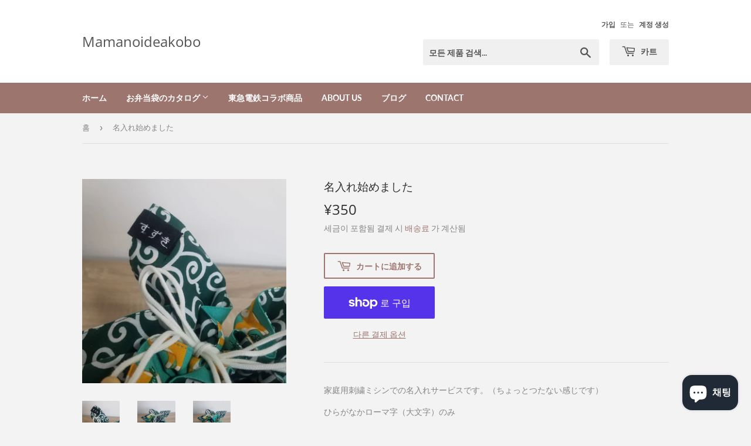

--- FILE ---
content_type: text/html; charset=utf-8
request_url: https://mamanoideakobo.shop/ko/products/%E5%90%8D%E5%85%A5%E3%82%8C%E5%A7%8B%E3%82%81%E3%81%BE%E3%81%97%E3%81%9F
body_size: 27531
content:
<!doctype html>
<html class="no-touch no-js">
<head>
  <script>(function(H){H.className=H.className.replace(/\bno-js\b/,'js')})(document.documentElement)</script>
  <!-- Basic page needs ================================================== -->
  <meta charset="utf-8">
  <meta http-equiv="X-UA-Compatible" content="IE=edge,chrome=1">

  
  <link rel="shortcut icon" href="//mamanoideakobo.shop/cdn/shop/files/mama_061_32x32.jpg?v=1613533139" type="image/png" />
  

  <!-- Title and description ================================================== -->
  
<!-- Added by AVADA SEO Suite -->








<!-- Added by AVADA SEO Suite: Product Structured Data -->
<script type="application/ld+json">{
"@context": "https://schema.org/",
"@type": "Product",
"@id": "7754758914205",
"name": "名入れ始めました",
"description": "家庭用刺繍ミシンでの名入れサービスです。（ちょっとつたない感じです）ひらがなかローマ字（大文字）のみ黒地リボンに白糸刺繍文字数は3文字程度が望ましいですがご相談下さい。（あまり長いと仕様に影響がでます）縫着位置は角になります。刺繍は両面です。文字内容はこちらの商品ご購入された方に別途文字内容を確認するメールをさせていただきます。※こちらのサービスは弊社ランチクロスをご購入時のみのサービスとなっております。",
"brand": {
  "@type": "Brand",
  "name": "Mamanoideakobo"
},
"offers": {
  "@type": "AggregateOffer",
  "offerCount": "1",
  "lowPrice": "350",
  "highPrice": "350",
  "priceCurrency": "JPY"
},
"image": [
  "https://mamanoideakobo.shop/cdn/shop/products/435.jpg?v=1681188441",
  "https://mamanoideakobo.shop/cdn/shop/products/440_db4c40ba-9b94-449b-b51e-32e52ffcdc80.jpg?v=1681188440",
  "https://mamanoideakobo.shop/cdn/shop/products/441_ce7d5778-79a4-4b10-8206-93822846f143.jpg?v=1681189835"
],
"releaseDate": "2023-04-11 13:47:18 +0900",
"sku": "",
"mpn": ""}</script>
<!-- /Added by AVADA SEO Suite --><!-- Added by AVADA SEO Suite: Breadcrumb Structured Data  -->
<script type="application/ld+json">{
  "@context": "https://schema.org",
  "@type": "BreadcrumbList",
  "itemListElement": [{
    "@type": "ListItem",
    "position": 1,
    "name": "Home",
    "item": "https://mamanoideakobo.shop"
  }, {
    "@type": "ListItem",
    "position": 2,
    "name": "名入れ始めました",
    "item": "https://mamanoideakobo.shop/ko/products/%E5%90%8D%E5%85%A5%E3%82%8C%E5%A7%8B%E3%82%81%E3%81%BE%E3%81%97%E3%81%9F"
  }]
}
</script>
<!-- Added by AVADA SEO Suite -->
<script type="application/ld+json">{
  "@context": "https://schema.org",
  "@type": "WebSite",
  "url": "https://mamanoideakobo.shop",
  "potentialAction": {
  "@type": "SearchAction",
  "target": "https://mamanoideakobo.shop/search?q={search_term_string}",
  "query-input": "required name=search_term_string"
  }
}
</script><script type="application/ld+json">{
  "@context": "https://schema.org",
  "@type": "Organization",
  "name": "Mamanoideakobo",
  "url": "https:\/\/mamanoideakobo.shop","logo": "https:\/\/mamanoideakobo.shop\/cdn\/shop\/files\/20190725_1428422_2188x.jpg?v=1613533139",
  
  "sameAs": [
    "https:\/\/twitter.com\/mikakosuzuki1","https:\/\/www.facebook.com\/miksuzukirainbowjp\/?__tn__=%2Cd%2CP-R\u0026eid=ARDSgOgUcDlUrSJ9hey9ke5gYEMny4gln_LxuDXIewFDpZ0AbflIYOyHBlC6SjzvMsrvg-rkpp0h0AMv","https:\/\/www.instagram.com\/miksuzukirainbow\/"
  ]
}
</script>



<!-- /Added by AVADA SEO Suite -->
<title>
  名入れ始めました &ndash; Mamanoideakobo
  </title>

  
    <meta name="description" content="家庭用刺繍ミシンでの名入れサービスです。（ちょっとつたない感じです） ひらがなかローマ字（大文字）のみ 黒地リボンに白糸刺繍 文字数は3文字程度が望ましいですがご相談下さい。（あまり長いと仕様に影響がでます） 縫着位置は角になります。 刺繍は両面です。 文字内容はこちらの商品ご購入された方に別途文字内容を確認するメールをさせていただきます。 ※こちらのサービスは弊社ランチクロスをご購入時のみのサービスとなっております。">
  

  <!-- Product meta ================================================== -->
  <!-- /snippets/social-meta-tags.liquid -->




<meta property="og:site_name" content="Mamanoideakobo">
<meta property="og:url" content="https://mamanoideakobo.shop/ko/products/%e5%90%8d%e5%85%a5%e3%82%8c%e5%a7%8b%e3%82%81%e3%81%be%e3%81%97%e3%81%9f">
<meta property="og:title" content="名入れ始めました">
<meta property="og:type" content="product">
<meta property="og:description" content="家庭用刺繍ミシンでの名入れサービスです。（ちょっとつたない感じです） ひらがなかローマ字（大文字）のみ 黒地リボンに白糸刺繍 文字数は3文字程度が望ましいですがご相談下さい。（あまり長いと仕様に影響がでます） 縫着位置は角になります。 刺繍は両面です。 文字内容はこちらの商品ご購入された方に別途文字内容を確認するメールをさせていただきます。 ※こちらのサービスは弊社ランチクロスをご購入時のみのサービスとなっております。">

  <meta property="og:price:amount" content="350">
  <meta property="og:price:currency" content="JPY">

<meta property="og:image" content="http://mamanoideakobo.shop/cdn/shop/products/435_1200x1200.jpg?v=1681188441"><meta property="og:image" content="http://mamanoideakobo.shop/cdn/shop/products/440_db4c40ba-9b94-449b-b51e-32e52ffcdc80_1200x1200.jpg?v=1681188440"><meta property="og:image" content="http://mamanoideakobo.shop/cdn/shop/products/441_ce7d5778-79a4-4b10-8206-93822846f143_1200x1200.jpg?v=1681189835">
<meta property="og:image:secure_url" content="https://mamanoideakobo.shop/cdn/shop/products/435_1200x1200.jpg?v=1681188441"><meta property="og:image:secure_url" content="https://mamanoideakobo.shop/cdn/shop/products/440_db4c40ba-9b94-449b-b51e-32e52ffcdc80_1200x1200.jpg?v=1681188440"><meta property="og:image:secure_url" content="https://mamanoideakobo.shop/cdn/shop/products/441_ce7d5778-79a4-4b10-8206-93822846f143_1200x1200.jpg?v=1681189835">


  <meta name="twitter:site" content="@mikakosuzuki1">

<meta name="twitter:card" content="summary_large_image">
<meta name="twitter:title" content="名入れ始めました">
<meta name="twitter:description" content="家庭用刺繍ミシンでの名入れサービスです。（ちょっとつたない感じです） ひらがなかローマ字（大文字）のみ 黒地リボンに白糸刺繍 文字数は3文字程度が望ましいですがご相談下さい。（あまり長いと仕様に影響がでます） 縫着位置は角になります。 刺繍は両面です。 文字内容はこちらの商品ご購入された方に別途文字内容を確認するメールをさせていただきます。 ※こちらのサービスは弊社ランチクロスをご購入時のみのサービスとなっております。">


  <!-- Helpers ================================================== -->
  <link rel="canonical" href="https://mamanoideakobo.shop/ko/products/%e5%90%8d%e5%85%a5%e3%82%8c%e5%a7%8b%e3%82%81%e3%81%be%e3%81%97%e3%81%9f">
  <meta name="viewport" content="width=device-width,initial-scale=1">

  <!-- CSS ================================================== -->
  <link href="//mamanoideakobo.shop/cdn/shop/t/7/assets/theme.scss.css?v=42493988639542157431753156010" rel="stylesheet" type="text/css" media="all" />

  <!-- Header hook for plugins ================================================== -->
  <script>window.performance && window.performance.mark && window.performance.mark('shopify.content_for_header.start');</script><meta name="google-site-verification" content="H14wacj1vRwzziAGEg2WyY7Z6nd37hDLJhIbI7GrQn8">
<meta name="google-site-verification" content="M7bIFwDr0585n0tDraPwc_4yGP25gsuYr9bGJll0Q4Q">
<meta id="shopify-digital-wallet" name="shopify-digital-wallet" content="/26027655227/digital_wallets/dialog">
<meta name="shopify-checkout-api-token" content="978643d9669ef33a4641a5b11ffbf583">
<meta id="in-context-paypal-metadata" data-shop-id="26027655227" data-venmo-supported="false" data-environment="production" data-locale="en_US" data-paypal-v4="true" data-currency="JPY">
<link rel="alternate" hreflang="x-default" href="https://mamanoideakobo.shop/products/%E5%90%8D%E5%85%A5%E3%82%8C%E5%A7%8B%E3%82%81%E3%81%BE%E3%81%97%E3%81%9F">
<link rel="alternate" hreflang="ja" href="https://mamanoideakobo.shop/products/%E5%90%8D%E5%85%A5%E3%82%8C%E5%A7%8B%E3%82%81%E3%81%BE%E3%81%97%E3%81%9F">
<link rel="alternate" hreflang="en" href="https://mamanoideakobo.shop/en/products/%E5%90%8D%E5%85%A5%E3%82%8C%E5%A7%8B%E3%82%81%E3%81%BE%E3%81%97%E3%81%9F">
<link rel="alternate" hreflang="es" href="https://mamanoideakobo.shop/es/products/%E5%90%8D%E5%85%A5%E3%82%8C%E5%A7%8B%E3%82%81%E3%81%BE%E3%81%97%E3%81%9F">
<link rel="alternate" hreflang="fr" href="https://mamanoideakobo.shop/fr/products/%E5%90%8D%E5%85%A5%E3%82%8C%E5%A7%8B%E3%82%81%E3%81%BE%E3%81%97%E3%81%9F">
<link rel="alternate" hreflang="ko" href="https://mamanoideakobo.shop/ko/products/%E5%90%8D%E5%85%A5%E3%82%8C%E5%A7%8B%E3%82%81%E3%81%BE%E3%81%97%E3%81%9F">
<link rel="alternate" hreflang="zh-Hans" href="https://mamanoideakobo.shop/zh/products/%E5%90%8D%E5%85%A5%E3%82%8C%E5%A7%8B%E3%82%81%E3%81%BE%E3%81%97%E3%81%9F">
<link rel="alternate" hreflang="zh-Hans-CN" href="https://mamanoideakobo.shop/zh-cn/products/%E5%90%8D%E5%85%A5%E3%82%8C%E5%A7%8B%E3%82%81%E3%81%BE%E3%81%97%E3%81%9F">
<link rel="alternate" hreflang="zh-Hans-AC" href="https://mamanoideakobo.shop/zh/products/%E5%90%8D%E5%85%A5%E3%82%8C%E5%A7%8B%E3%82%81%E3%81%BE%E3%81%97%E3%81%9F">
<link rel="alternate" hreflang="zh-Hans-AD" href="https://mamanoideakobo.shop/zh/products/%E5%90%8D%E5%85%A5%E3%82%8C%E5%A7%8B%E3%82%81%E3%81%BE%E3%81%97%E3%81%9F">
<link rel="alternate" hreflang="zh-Hans-AE" href="https://mamanoideakobo.shop/zh/products/%E5%90%8D%E5%85%A5%E3%82%8C%E5%A7%8B%E3%82%81%E3%81%BE%E3%81%97%E3%81%9F">
<link rel="alternate" hreflang="zh-Hans-AF" href="https://mamanoideakobo.shop/zh/products/%E5%90%8D%E5%85%A5%E3%82%8C%E5%A7%8B%E3%82%81%E3%81%BE%E3%81%97%E3%81%9F">
<link rel="alternate" hreflang="zh-Hans-AG" href="https://mamanoideakobo.shop/zh/products/%E5%90%8D%E5%85%A5%E3%82%8C%E5%A7%8B%E3%82%81%E3%81%BE%E3%81%97%E3%81%9F">
<link rel="alternate" hreflang="zh-Hans-AI" href="https://mamanoideakobo.shop/zh/products/%E5%90%8D%E5%85%A5%E3%82%8C%E5%A7%8B%E3%82%81%E3%81%BE%E3%81%97%E3%81%9F">
<link rel="alternate" hreflang="zh-Hans-AL" href="https://mamanoideakobo.shop/zh/products/%E5%90%8D%E5%85%A5%E3%82%8C%E5%A7%8B%E3%82%81%E3%81%BE%E3%81%97%E3%81%9F">
<link rel="alternate" hreflang="zh-Hans-AM" href="https://mamanoideakobo.shop/zh/products/%E5%90%8D%E5%85%A5%E3%82%8C%E5%A7%8B%E3%82%81%E3%81%BE%E3%81%97%E3%81%9F">
<link rel="alternate" hreflang="zh-Hans-AO" href="https://mamanoideakobo.shop/zh/products/%E5%90%8D%E5%85%A5%E3%82%8C%E5%A7%8B%E3%82%81%E3%81%BE%E3%81%97%E3%81%9F">
<link rel="alternate" hreflang="zh-Hans-AR" href="https://mamanoideakobo.shop/zh/products/%E5%90%8D%E5%85%A5%E3%82%8C%E5%A7%8B%E3%82%81%E3%81%BE%E3%81%97%E3%81%9F">
<link rel="alternate" hreflang="zh-Hans-AT" href="https://mamanoideakobo.shop/zh/products/%E5%90%8D%E5%85%A5%E3%82%8C%E5%A7%8B%E3%82%81%E3%81%BE%E3%81%97%E3%81%9F">
<link rel="alternate" hreflang="zh-Hans-AU" href="https://mamanoideakobo.shop/zh/products/%E5%90%8D%E5%85%A5%E3%82%8C%E5%A7%8B%E3%82%81%E3%81%BE%E3%81%97%E3%81%9F">
<link rel="alternate" hreflang="zh-Hans-AW" href="https://mamanoideakobo.shop/zh/products/%E5%90%8D%E5%85%A5%E3%82%8C%E5%A7%8B%E3%82%81%E3%81%BE%E3%81%97%E3%81%9F">
<link rel="alternate" hreflang="zh-Hans-AX" href="https://mamanoideakobo.shop/zh/products/%E5%90%8D%E5%85%A5%E3%82%8C%E5%A7%8B%E3%82%81%E3%81%BE%E3%81%97%E3%81%9F">
<link rel="alternate" hreflang="zh-Hans-AZ" href="https://mamanoideakobo.shop/zh/products/%E5%90%8D%E5%85%A5%E3%82%8C%E5%A7%8B%E3%82%81%E3%81%BE%E3%81%97%E3%81%9F">
<link rel="alternate" hreflang="zh-Hans-BA" href="https://mamanoideakobo.shop/zh/products/%E5%90%8D%E5%85%A5%E3%82%8C%E5%A7%8B%E3%82%81%E3%81%BE%E3%81%97%E3%81%9F">
<link rel="alternate" hreflang="zh-Hans-BB" href="https://mamanoideakobo.shop/zh/products/%E5%90%8D%E5%85%A5%E3%82%8C%E5%A7%8B%E3%82%81%E3%81%BE%E3%81%97%E3%81%9F">
<link rel="alternate" hreflang="zh-Hans-BD" href="https://mamanoideakobo.shop/zh/products/%E5%90%8D%E5%85%A5%E3%82%8C%E5%A7%8B%E3%82%81%E3%81%BE%E3%81%97%E3%81%9F">
<link rel="alternate" hreflang="zh-Hans-BE" href="https://mamanoideakobo.shop/zh/products/%E5%90%8D%E5%85%A5%E3%82%8C%E5%A7%8B%E3%82%81%E3%81%BE%E3%81%97%E3%81%9F">
<link rel="alternate" hreflang="zh-Hans-BF" href="https://mamanoideakobo.shop/zh/products/%E5%90%8D%E5%85%A5%E3%82%8C%E5%A7%8B%E3%82%81%E3%81%BE%E3%81%97%E3%81%9F">
<link rel="alternate" hreflang="zh-Hans-BG" href="https://mamanoideakobo.shop/zh/products/%E5%90%8D%E5%85%A5%E3%82%8C%E5%A7%8B%E3%82%81%E3%81%BE%E3%81%97%E3%81%9F">
<link rel="alternate" hreflang="zh-Hans-BH" href="https://mamanoideakobo.shop/zh/products/%E5%90%8D%E5%85%A5%E3%82%8C%E5%A7%8B%E3%82%81%E3%81%BE%E3%81%97%E3%81%9F">
<link rel="alternate" hreflang="zh-Hans-BI" href="https://mamanoideakobo.shop/zh/products/%E5%90%8D%E5%85%A5%E3%82%8C%E5%A7%8B%E3%82%81%E3%81%BE%E3%81%97%E3%81%9F">
<link rel="alternate" hreflang="zh-Hans-BJ" href="https://mamanoideakobo.shop/zh/products/%E5%90%8D%E5%85%A5%E3%82%8C%E5%A7%8B%E3%82%81%E3%81%BE%E3%81%97%E3%81%9F">
<link rel="alternate" hreflang="zh-Hans-BL" href="https://mamanoideakobo.shop/zh/products/%E5%90%8D%E5%85%A5%E3%82%8C%E5%A7%8B%E3%82%81%E3%81%BE%E3%81%97%E3%81%9F">
<link rel="alternate" hreflang="zh-Hans-BM" href="https://mamanoideakobo.shop/zh/products/%E5%90%8D%E5%85%A5%E3%82%8C%E5%A7%8B%E3%82%81%E3%81%BE%E3%81%97%E3%81%9F">
<link rel="alternate" hreflang="zh-Hans-BN" href="https://mamanoideakobo.shop/zh/products/%E5%90%8D%E5%85%A5%E3%82%8C%E5%A7%8B%E3%82%81%E3%81%BE%E3%81%97%E3%81%9F">
<link rel="alternate" hreflang="zh-Hans-BO" href="https://mamanoideakobo.shop/zh/products/%E5%90%8D%E5%85%A5%E3%82%8C%E5%A7%8B%E3%82%81%E3%81%BE%E3%81%97%E3%81%9F">
<link rel="alternate" hreflang="zh-Hans-BQ" href="https://mamanoideakobo.shop/zh/products/%E5%90%8D%E5%85%A5%E3%82%8C%E5%A7%8B%E3%82%81%E3%81%BE%E3%81%97%E3%81%9F">
<link rel="alternate" hreflang="zh-Hans-BR" href="https://mamanoideakobo.shop/zh/products/%E5%90%8D%E5%85%A5%E3%82%8C%E5%A7%8B%E3%82%81%E3%81%BE%E3%81%97%E3%81%9F">
<link rel="alternate" hreflang="zh-Hans-BS" href="https://mamanoideakobo.shop/zh/products/%E5%90%8D%E5%85%A5%E3%82%8C%E5%A7%8B%E3%82%81%E3%81%BE%E3%81%97%E3%81%9F">
<link rel="alternate" hreflang="zh-Hans-BT" href="https://mamanoideakobo.shop/zh/products/%E5%90%8D%E5%85%A5%E3%82%8C%E5%A7%8B%E3%82%81%E3%81%BE%E3%81%97%E3%81%9F">
<link rel="alternate" hreflang="zh-Hans-BW" href="https://mamanoideakobo.shop/zh/products/%E5%90%8D%E5%85%A5%E3%82%8C%E5%A7%8B%E3%82%81%E3%81%BE%E3%81%97%E3%81%9F">
<link rel="alternate" hreflang="zh-Hans-BY" href="https://mamanoideakobo.shop/zh/products/%E5%90%8D%E5%85%A5%E3%82%8C%E5%A7%8B%E3%82%81%E3%81%BE%E3%81%97%E3%81%9F">
<link rel="alternate" hreflang="zh-Hans-BZ" href="https://mamanoideakobo.shop/zh/products/%E5%90%8D%E5%85%A5%E3%82%8C%E5%A7%8B%E3%82%81%E3%81%BE%E3%81%97%E3%81%9F">
<link rel="alternate" hreflang="zh-Hans-CA" href="https://mamanoideakobo.shop/zh/products/%E5%90%8D%E5%85%A5%E3%82%8C%E5%A7%8B%E3%82%81%E3%81%BE%E3%81%97%E3%81%9F">
<link rel="alternate" hreflang="zh-Hans-CC" href="https://mamanoideakobo.shop/zh/products/%E5%90%8D%E5%85%A5%E3%82%8C%E5%A7%8B%E3%82%81%E3%81%BE%E3%81%97%E3%81%9F">
<link rel="alternate" hreflang="zh-Hans-CD" href="https://mamanoideakobo.shop/zh/products/%E5%90%8D%E5%85%A5%E3%82%8C%E5%A7%8B%E3%82%81%E3%81%BE%E3%81%97%E3%81%9F">
<link rel="alternate" hreflang="zh-Hans-CF" href="https://mamanoideakobo.shop/zh/products/%E5%90%8D%E5%85%A5%E3%82%8C%E5%A7%8B%E3%82%81%E3%81%BE%E3%81%97%E3%81%9F">
<link rel="alternate" hreflang="zh-Hans-CG" href="https://mamanoideakobo.shop/zh/products/%E5%90%8D%E5%85%A5%E3%82%8C%E5%A7%8B%E3%82%81%E3%81%BE%E3%81%97%E3%81%9F">
<link rel="alternate" hreflang="zh-Hans-CH" href="https://mamanoideakobo.shop/zh/products/%E5%90%8D%E5%85%A5%E3%82%8C%E5%A7%8B%E3%82%81%E3%81%BE%E3%81%97%E3%81%9F">
<link rel="alternate" hreflang="zh-Hans-CI" href="https://mamanoideakobo.shop/zh/products/%E5%90%8D%E5%85%A5%E3%82%8C%E5%A7%8B%E3%82%81%E3%81%BE%E3%81%97%E3%81%9F">
<link rel="alternate" hreflang="zh-Hans-CK" href="https://mamanoideakobo.shop/zh/products/%E5%90%8D%E5%85%A5%E3%82%8C%E5%A7%8B%E3%82%81%E3%81%BE%E3%81%97%E3%81%9F">
<link rel="alternate" hreflang="zh-Hans-CL" href="https://mamanoideakobo.shop/zh/products/%E5%90%8D%E5%85%A5%E3%82%8C%E5%A7%8B%E3%82%81%E3%81%BE%E3%81%97%E3%81%9F">
<link rel="alternate" hreflang="zh-Hans-CM" href="https://mamanoideakobo.shop/zh/products/%E5%90%8D%E5%85%A5%E3%82%8C%E5%A7%8B%E3%82%81%E3%81%BE%E3%81%97%E3%81%9F">
<link rel="alternate" hreflang="zh-Hans-CO" href="https://mamanoideakobo.shop/zh/products/%E5%90%8D%E5%85%A5%E3%82%8C%E5%A7%8B%E3%82%81%E3%81%BE%E3%81%97%E3%81%9F">
<link rel="alternate" hreflang="zh-Hans-CR" href="https://mamanoideakobo.shop/zh/products/%E5%90%8D%E5%85%A5%E3%82%8C%E5%A7%8B%E3%82%81%E3%81%BE%E3%81%97%E3%81%9F">
<link rel="alternate" hreflang="zh-Hans-CV" href="https://mamanoideakobo.shop/zh/products/%E5%90%8D%E5%85%A5%E3%82%8C%E5%A7%8B%E3%82%81%E3%81%BE%E3%81%97%E3%81%9F">
<link rel="alternate" hreflang="zh-Hans-CW" href="https://mamanoideakobo.shop/zh/products/%E5%90%8D%E5%85%A5%E3%82%8C%E5%A7%8B%E3%82%81%E3%81%BE%E3%81%97%E3%81%9F">
<link rel="alternate" hreflang="zh-Hans-CX" href="https://mamanoideakobo.shop/zh/products/%E5%90%8D%E5%85%A5%E3%82%8C%E5%A7%8B%E3%82%81%E3%81%BE%E3%81%97%E3%81%9F">
<link rel="alternate" hreflang="zh-Hans-CY" href="https://mamanoideakobo.shop/zh/products/%E5%90%8D%E5%85%A5%E3%82%8C%E5%A7%8B%E3%82%81%E3%81%BE%E3%81%97%E3%81%9F">
<link rel="alternate" hreflang="zh-Hans-CZ" href="https://mamanoideakobo.shop/zh/products/%E5%90%8D%E5%85%A5%E3%82%8C%E5%A7%8B%E3%82%81%E3%81%BE%E3%81%97%E3%81%9F">
<link rel="alternate" hreflang="zh-Hans-DE" href="https://mamanoideakobo.shop/zh/products/%E5%90%8D%E5%85%A5%E3%82%8C%E5%A7%8B%E3%82%81%E3%81%BE%E3%81%97%E3%81%9F">
<link rel="alternate" hreflang="zh-Hans-DJ" href="https://mamanoideakobo.shop/zh/products/%E5%90%8D%E5%85%A5%E3%82%8C%E5%A7%8B%E3%82%81%E3%81%BE%E3%81%97%E3%81%9F">
<link rel="alternate" hreflang="zh-Hans-DK" href="https://mamanoideakobo.shop/zh/products/%E5%90%8D%E5%85%A5%E3%82%8C%E5%A7%8B%E3%82%81%E3%81%BE%E3%81%97%E3%81%9F">
<link rel="alternate" hreflang="zh-Hans-DM" href="https://mamanoideakobo.shop/zh/products/%E5%90%8D%E5%85%A5%E3%82%8C%E5%A7%8B%E3%82%81%E3%81%BE%E3%81%97%E3%81%9F">
<link rel="alternate" hreflang="zh-Hans-DO" href="https://mamanoideakobo.shop/zh/products/%E5%90%8D%E5%85%A5%E3%82%8C%E5%A7%8B%E3%82%81%E3%81%BE%E3%81%97%E3%81%9F">
<link rel="alternate" hreflang="zh-Hans-DZ" href="https://mamanoideakobo.shop/zh/products/%E5%90%8D%E5%85%A5%E3%82%8C%E5%A7%8B%E3%82%81%E3%81%BE%E3%81%97%E3%81%9F">
<link rel="alternate" hreflang="zh-Hans-EC" href="https://mamanoideakobo.shop/zh/products/%E5%90%8D%E5%85%A5%E3%82%8C%E5%A7%8B%E3%82%81%E3%81%BE%E3%81%97%E3%81%9F">
<link rel="alternate" hreflang="zh-Hans-EE" href="https://mamanoideakobo.shop/zh/products/%E5%90%8D%E5%85%A5%E3%82%8C%E5%A7%8B%E3%82%81%E3%81%BE%E3%81%97%E3%81%9F">
<link rel="alternate" hreflang="zh-Hans-EG" href="https://mamanoideakobo.shop/zh/products/%E5%90%8D%E5%85%A5%E3%82%8C%E5%A7%8B%E3%82%81%E3%81%BE%E3%81%97%E3%81%9F">
<link rel="alternate" hreflang="zh-Hans-EH" href="https://mamanoideakobo.shop/zh/products/%E5%90%8D%E5%85%A5%E3%82%8C%E5%A7%8B%E3%82%81%E3%81%BE%E3%81%97%E3%81%9F">
<link rel="alternate" hreflang="zh-Hans-ER" href="https://mamanoideakobo.shop/zh/products/%E5%90%8D%E5%85%A5%E3%82%8C%E5%A7%8B%E3%82%81%E3%81%BE%E3%81%97%E3%81%9F">
<link rel="alternate" hreflang="zh-Hans-ES" href="https://mamanoideakobo.shop/zh/products/%E5%90%8D%E5%85%A5%E3%82%8C%E5%A7%8B%E3%82%81%E3%81%BE%E3%81%97%E3%81%9F">
<link rel="alternate" hreflang="zh-Hans-ET" href="https://mamanoideakobo.shop/zh/products/%E5%90%8D%E5%85%A5%E3%82%8C%E5%A7%8B%E3%82%81%E3%81%BE%E3%81%97%E3%81%9F">
<link rel="alternate" hreflang="zh-Hans-FI" href="https://mamanoideakobo.shop/zh/products/%E5%90%8D%E5%85%A5%E3%82%8C%E5%A7%8B%E3%82%81%E3%81%BE%E3%81%97%E3%81%9F">
<link rel="alternate" hreflang="zh-Hans-FJ" href="https://mamanoideakobo.shop/zh/products/%E5%90%8D%E5%85%A5%E3%82%8C%E5%A7%8B%E3%82%81%E3%81%BE%E3%81%97%E3%81%9F">
<link rel="alternate" hreflang="zh-Hans-FK" href="https://mamanoideakobo.shop/zh/products/%E5%90%8D%E5%85%A5%E3%82%8C%E5%A7%8B%E3%82%81%E3%81%BE%E3%81%97%E3%81%9F">
<link rel="alternate" hreflang="zh-Hans-FO" href="https://mamanoideakobo.shop/zh/products/%E5%90%8D%E5%85%A5%E3%82%8C%E5%A7%8B%E3%82%81%E3%81%BE%E3%81%97%E3%81%9F">
<link rel="alternate" hreflang="zh-Hans-FR" href="https://mamanoideakobo.shop/zh/products/%E5%90%8D%E5%85%A5%E3%82%8C%E5%A7%8B%E3%82%81%E3%81%BE%E3%81%97%E3%81%9F">
<link rel="alternate" hreflang="zh-Hans-GA" href="https://mamanoideakobo.shop/zh/products/%E5%90%8D%E5%85%A5%E3%82%8C%E5%A7%8B%E3%82%81%E3%81%BE%E3%81%97%E3%81%9F">
<link rel="alternate" hreflang="zh-Hans-GB" href="https://mamanoideakobo.shop/zh/products/%E5%90%8D%E5%85%A5%E3%82%8C%E5%A7%8B%E3%82%81%E3%81%BE%E3%81%97%E3%81%9F">
<link rel="alternate" hreflang="zh-Hans-GD" href="https://mamanoideakobo.shop/zh/products/%E5%90%8D%E5%85%A5%E3%82%8C%E5%A7%8B%E3%82%81%E3%81%BE%E3%81%97%E3%81%9F">
<link rel="alternate" hreflang="zh-Hans-GE" href="https://mamanoideakobo.shop/zh/products/%E5%90%8D%E5%85%A5%E3%82%8C%E5%A7%8B%E3%82%81%E3%81%BE%E3%81%97%E3%81%9F">
<link rel="alternate" hreflang="zh-Hans-GF" href="https://mamanoideakobo.shop/zh/products/%E5%90%8D%E5%85%A5%E3%82%8C%E5%A7%8B%E3%82%81%E3%81%BE%E3%81%97%E3%81%9F">
<link rel="alternate" hreflang="zh-Hans-GG" href="https://mamanoideakobo.shop/zh/products/%E5%90%8D%E5%85%A5%E3%82%8C%E5%A7%8B%E3%82%81%E3%81%BE%E3%81%97%E3%81%9F">
<link rel="alternate" hreflang="zh-Hans-GH" href="https://mamanoideakobo.shop/zh/products/%E5%90%8D%E5%85%A5%E3%82%8C%E5%A7%8B%E3%82%81%E3%81%BE%E3%81%97%E3%81%9F">
<link rel="alternate" hreflang="zh-Hans-GI" href="https://mamanoideakobo.shop/zh/products/%E5%90%8D%E5%85%A5%E3%82%8C%E5%A7%8B%E3%82%81%E3%81%BE%E3%81%97%E3%81%9F">
<link rel="alternate" hreflang="zh-Hans-GL" href="https://mamanoideakobo.shop/zh/products/%E5%90%8D%E5%85%A5%E3%82%8C%E5%A7%8B%E3%82%81%E3%81%BE%E3%81%97%E3%81%9F">
<link rel="alternate" hreflang="zh-Hans-GM" href="https://mamanoideakobo.shop/zh/products/%E5%90%8D%E5%85%A5%E3%82%8C%E5%A7%8B%E3%82%81%E3%81%BE%E3%81%97%E3%81%9F">
<link rel="alternate" hreflang="zh-Hans-GN" href="https://mamanoideakobo.shop/zh/products/%E5%90%8D%E5%85%A5%E3%82%8C%E5%A7%8B%E3%82%81%E3%81%BE%E3%81%97%E3%81%9F">
<link rel="alternate" hreflang="zh-Hans-GP" href="https://mamanoideakobo.shop/zh/products/%E5%90%8D%E5%85%A5%E3%82%8C%E5%A7%8B%E3%82%81%E3%81%BE%E3%81%97%E3%81%9F">
<link rel="alternate" hreflang="zh-Hans-GQ" href="https://mamanoideakobo.shop/zh/products/%E5%90%8D%E5%85%A5%E3%82%8C%E5%A7%8B%E3%82%81%E3%81%BE%E3%81%97%E3%81%9F">
<link rel="alternate" hreflang="zh-Hans-GR" href="https://mamanoideakobo.shop/zh/products/%E5%90%8D%E5%85%A5%E3%82%8C%E5%A7%8B%E3%82%81%E3%81%BE%E3%81%97%E3%81%9F">
<link rel="alternate" hreflang="zh-Hans-GS" href="https://mamanoideakobo.shop/zh/products/%E5%90%8D%E5%85%A5%E3%82%8C%E5%A7%8B%E3%82%81%E3%81%BE%E3%81%97%E3%81%9F">
<link rel="alternate" hreflang="zh-Hans-GT" href="https://mamanoideakobo.shop/zh/products/%E5%90%8D%E5%85%A5%E3%82%8C%E5%A7%8B%E3%82%81%E3%81%BE%E3%81%97%E3%81%9F">
<link rel="alternate" hreflang="zh-Hans-GW" href="https://mamanoideakobo.shop/zh/products/%E5%90%8D%E5%85%A5%E3%82%8C%E5%A7%8B%E3%82%81%E3%81%BE%E3%81%97%E3%81%9F">
<link rel="alternate" hreflang="zh-Hans-GY" href="https://mamanoideakobo.shop/zh/products/%E5%90%8D%E5%85%A5%E3%82%8C%E5%A7%8B%E3%82%81%E3%81%BE%E3%81%97%E3%81%9F">
<link rel="alternate" hreflang="zh-Hans-HK" href="https://mamanoideakobo.shop/zh/products/%E5%90%8D%E5%85%A5%E3%82%8C%E5%A7%8B%E3%82%81%E3%81%BE%E3%81%97%E3%81%9F">
<link rel="alternate" hreflang="zh-Hans-HN" href="https://mamanoideakobo.shop/zh/products/%E5%90%8D%E5%85%A5%E3%82%8C%E5%A7%8B%E3%82%81%E3%81%BE%E3%81%97%E3%81%9F">
<link rel="alternate" hreflang="zh-Hans-HR" href="https://mamanoideakobo.shop/zh/products/%E5%90%8D%E5%85%A5%E3%82%8C%E5%A7%8B%E3%82%81%E3%81%BE%E3%81%97%E3%81%9F">
<link rel="alternate" hreflang="zh-Hans-HT" href="https://mamanoideakobo.shop/zh/products/%E5%90%8D%E5%85%A5%E3%82%8C%E5%A7%8B%E3%82%81%E3%81%BE%E3%81%97%E3%81%9F">
<link rel="alternate" hreflang="zh-Hans-HU" href="https://mamanoideakobo.shop/zh/products/%E5%90%8D%E5%85%A5%E3%82%8C%E5%A7%8B%E3%82%81%E3%81%BE%E3%81%97%E3%81%9F">
<link rel="alternate" hreflang="zh-Hans-ID" href="https://mamanoideakobo.shop/zh/products/%E5%90%8D%E5%85%A5%E3%82%8C%E5%A7%8B%E3%82%81%E3%81%BE%E3%81%97%E3%81%9F">
<link rel="alternate" hreflang="zh-Hans-IE" href="https://mamanoideakobo.shop/zh/products/%E5%90%8D%E5%85%A5%E3%82%8C%E5%A7%8B%E3%82%81%E3%81%BE%E3%81%97%E3%81%9F">
<link rel="alternate" hreflang="zh-Hans-IL" href="https://mamanoideakobo.shop/zh/products/%E5%90%8D%E5%85%A5%E3%82%8C%E5%A7%8B%E3%82%81%E3%81%BE%E3%81%97%E3%81%9F">
<link rel="alternate" hreflang="zh-Hans-IM" href="https://mamanoideakobo.shop/zh/products/%E5%90%8D%E5%85%A5%E3%82%8C%E5%A7%8B%E3%82%81%E3%81%BE%E3%81%97%E3%81%9F">
<link rel="alternate" hreflang="zh-Hans-IN" href="https://mamanoideakobo.shop/zh/products/%E5%90%8D%E5%85%A5%E3%82%8C%E5%A7%8B%E3%82%81%E3%81%BE%E3%81%97%E3%81%9F">
<link rel="alternate" hreflang="zh-Hans-IO" href="https://mamanoideakobo.shop/zh/products/%E5%90%8D%E5%85%A5%E3%82%8C%E5%A7%8B%E3%82%81%E3%81%BE%E3%81%97%E3%81%9F">
<link rel="alternate" hreflang="zh-Hans-IQ" href="https://mamanoideakobo.shop/zh/products/%E5%90%8D%E5%85%A5%E3%82%8C%E5%A7%8B%E3%82%81%E3%81%BE%E3%81%97%E3%81%9F">
<link rel="alternate" hreflang="zh-Hans-IS" href="https://mamanoideakobo.shop/zh/products/%E5%90%8D%E5%85%A5%E3%82%8C%E5%A7%8B%E3%82%81%E3%81%BE%E3%81%97%E3%81%9F">
<link rel="alternate" hreflang="zh-Hans-IT" href="https://mamanoideakobo.shop/zh/products/%E5%90%8D%E5%85%A5%E3%82%8C%E5%A7%8B%E3%82%81%E3%81%BE%E3%81%97%E3%81%9F">
<link rel="alternate" hreflang="zh-Hans-JE" href="https://mamanoideakobo.shop/zh/products/%E5%90%8D%E5%85%A5%E3%82%8C%E5%A7%8B%E3%82%81%E3%81%BE%E3%81%97%E3%81%9F">
<link rel="alternate" hreflang="zh-Hans-JM" href="https://mamanoideakobo.shop/zh/products/%E5%90%8D%E5%85%A5%E3%82%8C%E5%A7%8B%E3%82%81%E3%81%BE%E3%81%97%E3%81%9F">
<link rel="alternate" hreflang="zh-Hans-JO" href="https://mamanoideakobo.shop/zh/products/%E5%90%8D%E5%85%A5%E3%82%8C%E5%A7%8B%E3%82%81%E3%81%BE%E3%81%97%E3%81%9F">
<link rel="alternate" hreflang="zh-Hans-JP" href="https://mamanoideakobo.shop/zh/products/%E5%90%8D%E5%85%A5%E3%82%8C%E5%A7%8B%E3%82%81%E3%81%BE%E3%81%97%E3%81%9F">
<link rel="alternate" hreflang="zh-Hans-KE" href="https://mamanoideakobo.shop/zh/products/%E5%90%8D%E5%85%A5%E3%82%8C%E5%A7%8B%E3%82%81%E3%81%BE%E3%81%97%E3%81%9F">
<link rel="alternate" hreflang="zh-Hans-KG" href="https://mamanoideakobo.shop/zh/products/%E5%90%8D%E5%85%A5%E3%82%8C%E5%A7%8B%E3%82%81%E3%81%BE%E3%81%97%E3%81%9F">
<link rel="alternate" hreflang="zh-Hans-KH" href="https://mamanoideakobo.shop/zh/products/%E5%90%8D%E5%85%A5%E3%82%8C%E5%A7%8B%E3%82%81%E3%81%BE%E3%81%97%E3%81%9F">
<link rel="alternate" hreflang="zh-Hans-KI" href="https://mamanoideakobo.shop/zh/products/%E5%90%8D%E5%85%A5%E3%82%8C%E5%A7%8B%E3%82%81%E3%81%BE%E3%81%97%E3%81%9F">
<link rel="alternate" hreflang="zh-Hans-KM" href="https://mamanoideakobo.shop/zh/products/%E5%90%8D%E5%85%A5%E3%82%8C%E5%A7%8B%E3%82%81%E3%81%BE%E3%81%97%E3%81%9F">
<link rel="alternate" hreflang="zh-Hans-KN" href="https://mamanoideakobo.shop/zh/products/%E5%90%8D%E5%85%A5%E3%82%8C%E5%A7%8B%E3%82%81%E3%81%BE%E3%81%97%E3%81%9F">
<link rel="alternate" hreflang="zh-Hans-KR" href="https://mamanoideakobo.shop/zh/products/%E5%90%8D%E5%85%A5%E3%82%8C%E5%A7%8B%E3%82%81%E3%81%BE%E3%81%97%E3%81%9F">
<link rel="alternate" hreflang="zh-Hans-KW" href="https://mamanoideakobo.shop/zh/products/%E5%90%8D%E5%85%A5%E3%82%8C%E5%A7%8B%E3%82%81%E3%81%BE%E3%81%97%E3%81%9F">
<link rel="alternate" hreflang="zh-Hans-KY" href="https://mamanoideakobo.shop/zh/products/%E5%90%8D%E5%85%A5%E3%82%8C%E5%A7%8B%E3%82%81%E3%81%BE%E3%81%97%E3%81%9F">
<link rel="alternate" hreflang="zh-Hans-KZ" href="https://mamanoideakobo.shop/zh/products/%E5%90%8D%E5%85%A5%E3%82%8C%E5%A7%8B%E3%82%81%E3%81%BE%E3%81%97%E3%81%9F">
<link rel="alternate" hreflang="zh-Hans-LA" href="https://mamanoideakobo.shop/zh/products/%E5%90%8D%E5%85%A5%E3%82%8C%E5%A7%8B%E3%82%81%E3%81%BE%E3%81%97%E3%81%9F">
<link rel="alternate" hreflang="zh-Hans-LB" href="https://mamanoideakobo.shop/zh/products/%E5%90%8D%E5%85%A5%E3%82%8C%E5%A7%8B%E3%82%81%E3%81%BE%E3%81%97%E3%81%9F">
<link rel="alternate" hreflang="zh-Hans-LC" href="https://mamanoideakobo.shop/zh/products/%E5%90%8D%E5%85%A5%E3%82%8C%E5%A7%8B%E3%82%81%E3%81%BE%E3%81%97%E3%81%9F">
<link rel="alternate" hreflang="zh-Hans-LI" href="https://mamanoideakobo.shop/zh/products/%E5%90%8D%E5%85%A5%E3%82%8C%E5%A7%8B%E3%82%81%E3%81%BE%E3%81%97%E3%81%9F">
<link rel="alternate" hreflang="zh-Hans-LK" href="https://mamanoideakobo.shop/zh/products/%E5%90%8D%E5%85%A5%E3%82%8C%E5%A7%8B%E3%82%81%E3%81%BE%E3%81%97%E3%81%9F">
<link rel="alternate" hreflang="zh-Hans-LR" href="https://mamanoideakobo.shop/zh/products/%E5%90%8D%E5%85%A5%E3%82%8C%E5%A7%8B%E3%82%81%E3%81%BE%E3%81%97%E3%81%9F">
<link rel="alternate" hreflang="zh-Hans-LS" href="https://mamanoideakobo.shop/zh/products/%E5%90%8D%E5%85%A5%E3%82%8C%E5%A7%8B%E3%82%81%E3%81%BE%E3%81%97%E3%81%9F">
<link rel="alternate" hreflang="zh-Hans-LT" href="https://mamanoideakobo.shop/zh/products/%E5%90%8D%E5%85%A5%E3%82%8C%E5%A7%8B%E3%82%81%E3%81%BE%E3%81%97%E3%81%9F">
<link rel="alternate" hreflang="zh-Hans-LU" href="https://mamanoideakobo.shop/zh/products/%E5%90%8D%E5%85%A5%E3%82%8C%E5%A7%8B%E3%82%81%E3%81%BE%E3%81%97%E3%81%9F">
<link rel="alternate" hreflang="zh-Hans-LV" href="https://mamanoideakobo.shop/zh/products/%E5%90%8D%E5%85%A5%E3%82%8C%E5%A7%8B%E3%82%81%E3%81%BE%E3%81%97%E3%81%9F">
<link rel="alternate" hreflang="zh-Hans-LY" href="https://mamanoideakobo.shop/zh/products/%E5%90%8D%E5%85%A5%E3%82%8C%E5%A7%8B%E3%82%81%E3%81%BE%E3%81%97%E3%81%9F">
<link rel="alternate" hreflang="zh-Hans-MA" href="https://mamanoideakobo.shop/zh/products/%E5%90%8D%E5%85%A5%E3%82%8C%E5%A7%8B%E3%82%81%E3%81%BE%E3%81%97%E3%81%9F">
<link rel="alternate" hreflang="zh-Hans-MC" href="https://mamanoideakobo.shop/zh/products/%E5%90%8D%E5%85%A5%E3%82%8C%E5%A7%8B%E3%82%81%E3%81%BE%E3%81%97%E3%81%9F">
<link rel="alternate" hreflang="zh-Hans-MD" href="https://mamanoideakobo.shop/zh/products/%E5%90%8D%E5%85%A5%E3%82%8C%E5%A7%8B%E3%82%81%E3%81%BE%E3%81%97%E3%81%9F">
<link rel="alternate" hreflang="zh-Hans-ME" href="https://mamanoideakobo.shop/zh/products/%E5%90%8D%E5%85%A5%E3%82%8C%E5%A7%8B%E3%82%81%E3%81%BE%E3%81%97%E3%81%9F">
<link rel="alternate" hreflang="zh-Hans-MF" href="https://mamanoideakobo.shop/zh/products/%E5%90%8D%E5%85%A5%E3%82%8C%E5%A7%8B%E3%82%81%E3%81%BE%E3%81%97%E3%81%9F">
<link rel="alternate" hreflang="zh-Hans-MG" href="https://mamanoideakobo.shop/zh/products/%E5%90%8D%E5%85%A5%E3%82%8C%E5%A7%8B%E3%82%81%E3%81%BE%E3%81%97%E3%81%9F">
<link rel="alternate" hreflang="zh-Hans-MK" href="https://mamanoideakobo.shop/zh/products/%E5%90%8D%E5%85%A5%E3%82%8C%E5%A7%8B%E3%82%81%E3%81%BE%E3%81%97%E3%81%9F">
<link rel="alternate" hreflang="zh-Hans-ML" href="https://mamanoideakobo.shop/zh/products/%E5%90%8D%E5%85%A5%E3%82%8C%E5%A7%8B%E3%82%81%E3%81%BE%E3%81%97%E3%81%9F">
<link rel="alternate" hreflang="zh-Hans-MM" href="https://mamanoideakobo.shop/zh/products/%E5%90%8D%E5%85%A5%E3%82%8C%E5%A7%8B%E3%82%81%E3%81%BE%E3%81%97%E3%81%9F">
<link rel="alternate" hreflang="zh-Hans-MN" href="https://mamanoideakobo.shop/zh/products/%E5%90%8D%E5%85%A5%E3%82%8C%E5%A7%8B%E3%82%81%E3%81%BE%E3%81%97%E3%81%9F">
<link rel="alternate" hreflang="zh-Hans-MO" href="https://mamanoideakobo.shop/zh/products/%E5%90%8D%E5%85%A5%E3%82%8C%E5%A7%8B%E3%82%81%E3%81%BE%E3%81%97%E3%81%9F">
<link rel="alternate" hreflang="zh-Hans-MQ" href="https://mamanoideakobo.shop/zh/products/%E5%90%8D%E5%85%A5%E3%82%8C%E5%A7%8B%E3%82%81%E3%81%BE%E3%81%97%E3%81%9F">
<link rel="alternate" hreflang="zh-Hans-MR" href="https://mamanoideakobo.shop/zh/products/%E5%90%8D%E5%85%A5%E3%82%8C%E5%A7%8B%E3%82%81%E3%81%BE%E3%81%97%E3%81%9F">
<link rel="alternate" hreflang="zh-Hans-MS" href="https://mamanoideakobo.shop/zh/products/%E5%90%8D%E5%85%A5%E3%82%8C%E5%A7%8B%E3%82%81%E3%81%BE%E3%81%97%E3%81%9F">
<link rel="alternate" hreflang="zh-Hans-MT" href="https://mamanoideakobo.shop/zh/products/%E5%90%8D%E5%85%A5%E3%82%8C%E5%A7%8B%E3%82%81%E3%81%BE%E3%81%97%E3%81%9F">
<link rel="alternate" hreflang="zh-Hans-MU" href="https://mamanoideakobo.shop/zh/products/%E5%90%8D%E5%85%A5%E3%82%8C%E5%A7%8B%E3%82%81%E3%81%BE%E3%81%97%E3%81%9F">
<link rel="alternate" hreflang="zh-Hans-MV" href="https://mamanoideakobo.shop/zh/products/%E5%90%8D%E5%85%A5%E3%82%8C%E5%A7%8B%E3%82%81%E3%81%BE%E3%81%97%E3%81%9F">
<link rel="alternate" hreflang="zh-Hans-MW" href="https://mamanoideakobo.shop/zh/products/%E5%90%8D%E5%85%A5%E3%82%8C%E5%A7%8B%E3%82%81%E3%81%BE%E3%81%97%E3%81%9F">
<link rel="alternate" hreflang="zh-Hans-MX" href="https://mamanoideakobo.shop/zh/products/%E5%90%8D%E5%85%A5%E3%82%8C%E5%A7%8B%E3%82%81%E3%81%BE%E3%81%97%E3%81%9F">
<link rel="alternate" hreflang="zh-Hans-MY" href="https://mamanoideakobo.shop/zh/products/%E5%90%8D%E5%85%A5%E3%82%8C%E5%A7%8B%E3%82%81%E3%81%BE%E3%81%97%E3%81%9F">
<link rel="alternate" hreflang="zh-Hans-MZ" href="https://mamanoideakobo.shop/zh/products/%E5%90%8D%E5%85%A5%E3%82%8C%E5%A7%8B%E3%82%81%E3%81%BE%E3%81%97%E3%81%9F">
<link rel="alternate" hreflang="zh-Hans-NA" href="https://mamanoideakobo.shop/zh/products/%E5%90%8D%E5%85%A5%E3%82%8C%E5%A7%8B%E3%82%81%E3%81%BE%E3%81%97%E3%81%9F">
<link rel="alternate" hreflang="zh-Hans-NC" href="https://mamanoideakobo.shop/zh/products/%E5%90%8D%E5%85%A5%E3%82%8C%E5%A7%8B%E3%82%81%E3%81%BE%E3%81%97%E3%81%9F">
<link rel="alternate" hreflang="zh-Hans-NE" href="https://mamanoideakobo.shop/zh/products/%E5%90%8D%E5%85%A5%E3%82%8C%E5%A7%8B%E3%82%81%E3%81%BE%E3%81%97%E3%81%9F">
<link rel="alternate" hreflang="zh-Hans-NF" href="https://mamanoideakobo.shop/zh/products/%E5%90%8D%E5%85%A5%E3%82%8C%E5%A7%8B%E3%82%81%E3%81%BE%E3%81%97%E3%81%9F">
<link rel="alternate" hreflang="zh-Hans-NG" href="https://mamanoideakobo.shop/zh/products/%E5%90%8D%E5%85%A5%E3%82%8C%E5%A7%8B%E3%82%81%E3%81%BE%E3%81%97%E3%81%9F">
<link rel="alternate" hreflang="zh-Hans-NI" href="https://mamanoideakobo.shop/zh/products/%E5%90%8D%E5%85%A5%E3%82%8C%E5%A7%8B%E3%82%81%E3%81%BE%E3%81%97%E3%81%9F">
<link rel="alternate" hreflang="zh-Hans-NL" href="https://mamanoideakobo.shop/zh/products/%E5%90%8D%E5%85%A5%E3%82%8C%E5%A7%8B%E3%82%81%E3%81%BE%E3%81%97%E3%81%9F">
<link rel="alternate" hreflang="zh-Hans-NO" href="https://mamanoideakobo.shop/zh/products/%E5%90%8D%E5%85%A5%E3%82%8C%E5%A7%8B%E3%82%81%E3%81%BE%E3%81%97%E3%81%9F">
<link rel="alternate" hreflang="zh-Hans-NP" href="https://mamanoideakobo.shop/zh/products/%E5%90%8D%E5%85%A5%E3%82%8C%E5%A7%8B%E3%82%81%E3%81%BE%E3%81%97%E3%81%9F">
<link rel="alternate" hreflang="zh-Hans-NR" href="https://mamanoideakobo.shop/zh/products/%E5%90%8D%E5%85%A5%E3%82%8C%E5%A7%8B%E3%82%81%E3%81%BE%E3%81%97%E3%81%9F">
<link rel="alternate" hreflang="zh-Hans-NU" href="https://mamanoideakobo.shop/zh/products/%E5%90%8D%E5%85%A5%E3%82%8C%E5%A7%8B%E3%82%81%E3%81%BE%E3%81%97%E3%81%9F">
<link rel="alternate" hreflang="zh-Hans-NZ" href="https://mamanoideakobo.shop/zh/products/%E5%90%8D%E5%85%A5%E3%82%8C%E5%A7%8B%E3%82%81%E3%81%BE%E3%81%97%E3%81%9F">
<link rel="alternate" hreflang="zh-Hans-OM" href="https://mamanoideakobo.shop/zh/products/%E5%90%8D%E5%85%A5%E3%82%8C%E5%A7%8B%E3%82%81%E3%81%BE%E3%81%97%E3%81%9F">
<link rel="alternate" hreflang="zh-Hans-PA" href="https://mamanoideakobo.shop/zh/products/%E5%90%8D%E5%85%A5%E3%82%8C%E5%A7%8B%E3%82%81%E3%81%BE%E3%81%97%E3%81%9F">
<link rel="alternate" hreflang="zh-Hans-PE" href="https://mamanoideakobo.shop/zh/products/%E5%90%8D%E5%85%A5%E3%82%8C%E5%A7%8B%E3%82%81%E3%81%BE%E3%81%97%E3%81%9F">
<link rel="alternate" hreflang="zh-Hans-PF" href="https://mamanoideakobo.shop/zh/products/%E5%90%8D%E5%85%A5%E3%82%8C%E5%A7%8B%E3%82%81%E3%81%BE%E3%81%97%E3%81%9F">
<link rel="alternate" hreflang="zh-Hans-PG" href="https://mamanoideakobo.shop/zh/products/%E5%90%8D%E5%85%A5%E3%82%8C%E5%A7%8B%E3%82%81%E3%81%BE%E3%81%97%E3%81%9F">
<link rel="alternate" hreflang="zh-Hans-PH" href="https://mamanoideakobo.shop/zh/products/%E5%90%8D%E5%85%A5%E3%82%8C%E5%A7%8B%E3%82%81%E3%81%BE%E3%81%97%E3%81%9F">
<link rel="alternate" hreflang="zh-Hans-PK" href="https://mamanoideakobo.shop/zh/products/%E5%90%8D%E5%85%A5%E3%82%8C%E5%A7%8B%E3%82%81%E3%81%BE%E3%81%97%E3%81%9F">
<link rel="alternate" hreflang="zh-Hans-PL" href="https://mamanoideakobo.shop/zh/products/%E5%90%8D%E5%85%A5%E3%82%8C%E5%A7%8B%E3%82%81%E3%81%BE%E3%81%97%E3%81%9F">
<link rel="alternate" hreflang="zh-Hans-PM" href="https://mamanoideakobo.shop/zh/products/%E5%90%8D%E5%85%A5%E3%82%8C%E5%A7%8B%E3%82%81%E3%81%BE%E3%81%97%E3%81%9F">
<link rel="alternate" hreflang="zh-Hans-PN" href="https://mamanoideakobo.shop/zh/products/%E5%90%8D%E5%85%A5%E3%82%8C%E5%A7%8B%E3%82%81%E3%81%BE%E3%81%97%E3%81%9F">
<link rel="alternate" hreflang="zh-Hans-PS" href="https://mamanoideakobo.shop/zh/products/%E5%90%8D%E5%85%A5%E3%82%8C%E5%A7%8B%E3%82%81%E3%81%BE%E3%81%97%E3%81%9F">
<link rel="alternate" hreflang="zh-Hans-PT" href="https://mamanoideakobo.shop/zh/products/%E5%90%8D%E5%85%A5%E3%82%8C%E5%A7%8B%E3%82%81%E3%81%BE%E3%81%97%E3%81%9F">
<link rel="alternate" hreflang="zh-Hans-PY" href="https://mamanoideakobo.shop/zh/products/%E5%90%8D%E5%85%A5%E3%82%8C%E5%A7%8B%E3%82%81%E3%81%BE%E3%81%97%E3%81%9F">
<link rel="alternate" hreflang="zh-Hans-QA" href="https://mamanoideakobo.shop/zh/products/%E5%90%8D%E5%85%A5%E3%82%8C%E5%A7%8B%E3%82%81%E3%81%BE%E3%81%97%E3%81%9F">
<link rel="alternate" hreflang="zh-Hans-RE" href="https://mamanoideakobo.shop/zh/products/%E5%90%8D%E5%85%A5%E3%82%8C%E5%A7%8B%E3%82%81%E3%81%BE%E3%81%97%E3%81%9F">
<link rel="alternate" hreflang="zh-Hans-RO" href="https://mamanoideakobo.shop/zh/products/%E5%90%8D%E5%85%A5%E3%82%8C%E5%A7%8B%E3%82%81%E3%81%BE%E3%81%97%E3%81%9F">
<link rel="alternate" hreflang="zh-Hans-RS" href="https://mamanoideakobo.shop/zh/products/%E5%90%8D%E5%85%A5%E3%82%8C%E5%A7%8B%E3%82%81%E3%81%BE%E3%81%97%E3%81%9F">
<link rel="alternate" hreflang="zh-Hans-RU" href="https://mamanoideakobo.shop/zh/products/%E5%90%8D%E5%85%A5%E3%82%8C%E5%A7%8B%E3%82%81%E3%81%BE%E3%81%97%E3%81%9F">
<link rel="alternate" hreflang="zh-Hans-RW" href="https://mamanoideakobo.shop/zh/products/%E5%90%8D%E5%85%A5%E3%82%8C%E5%A7%8B%E3%82%81%E3%81%BE%E3%81%97%E3%81%9F">
<link rel="alternate" hreflang="zh-Hans-SA" href="https://mamanoideakobo.shop/zh/products/%E5%90%8D%E5%85%A5%E3%82%8C%E5%A7%8B%E3%82%81%E3%81%BE%E3%81%97%E3%81%9F">
<link rel="alternate" hreflang="zh-Hans-SB" href="https://mamanoideakobo.shop/zh/products/%E5%90%8D%E5%85%A5%E3%82%8C%E5%A7%8B%E3%82%81%E3%81%BE%E3%81%97%E3%81%9F">
<link rel="alternate" hreflang="zh-Hans-SC" href="https://mamanoideakobo.shop/zh/products/%E5%90%8D%E5%85%A5%E3%82%8C%E5%A7%8B%E3%82%81%E3%81%BE%E3%81%97%E3%81%9F">
<link rel="alternate" hreflang="zh-Hans-SD" href="https://mamanoideakobo.shop/zh/products/%E5%90%8D%E5%85%A5%E3%82%8C%E5%A7%8B%E3%82%81%E3%81%BE%E3%81%97%E3%81%9F">
<link rel="alternate" hreflang="zh-Hans-SE" href="https://mamanoideakobo.shop/zh/products/%E5%90%8D%E5%85%A5%E3%82%8C%E5%A7%8B%E3%82%81%E3%81%BE%E3%81%97%E3%81%9F">
<link rel="alternate" hreflang="zh-Hans-SG" href="https://mamanoideakobo.shop/zh/products/%E5%90%8D%E5%85%A5%E3%82%8C%E5%A7%8B%E3%82%81%E3%81%BE%E3%81%97%E3%81%9F">
<link rel="alternate" hreflang="zh-Hans-SH" href="https://mamanoideakobo.shop/zh/products/%E5%90%8D%E5%85%A5%E3%82%8C%E5%A7%8B%E3%82%81%E3%81%BE%E3%81%97%E3%81%9F">
<link rel="alternate" hreflang="zh-Hans-SI" href="https://mamanoideakobo.shop/zh/products/%E5%90%8D%E5%85%A5%E3%82%8C%E5%A7%8B%E3%82%81%E3%81%BE%E3%81%97%E3%81%9F">
<link rel="alternate" hreflang="zh-Hans-SJ" href="https://mamanoideakobo.shop/zh/products/%E5%90%8D%E5%85%A5%E3%82%8C%E5%A7%8B%E3%82%81%E3%81%BE%E3%81%97%E3%81%9F">
<link rel="alternate" hreflang="zh-Hans-SK" href="https://mamanoideakobo.shop/zh/products/%E5%90%8D%E5%85%A5%E3%82%8C%E5%A7%8B%E3%82%81%E3%81%BE%E3%81%97%E3%81%9F">
<link rel="alternate" hreflang="zh-Hans-SL" href="https://mamanoideakobo.shop/zh/products/%E5%90%8D%E5%85%A5%E3%82%8C%E5%A7%8B%E3%82%81%E3%81%BE%E3%81%97%E3%81%9F">
<link rel="alternate" hreflang="zh-Hans-SM" href="https://mamanoideakobo.shop/zh/products/%E5%90%8D%E5%85%A5%E3%82%8C%E5%A7%8B%E3%82%81%E3%81%BE%E3%81%97%E3%81%9F">
<link rel="alternate" hreflang="zh-Hans-SN" href="https://mamanoideakobo.shop/zh/products/%E5%90%8D%E5%85%A5%E3%82%8C%E5%A7%8B%E3%82%81%E3%81%BE%E3%81%97%E3%81%9F">
<link rel="alternate" hreflang="zh-Hans-SO" href="https://mamanoideakobo.shop/zh/products/%E5%90%8D%E5%85%A5%E3%82%8C%E5%A7%8B%E3%82%81%E3%81%BE%E3%81%97%E3%81%9F">
<link rel="alternate" hreflang="zh-Hans-SR" href="https://mamanoideakobo.shop/zh/products/%E5%90%8D%E5%85%A5%E3%82%8C%E5%A7%8B%E3%82%81%E3%81%BE%E3%81%97%E3%81%9F">
<link rel="alternate" hreflang="zh-Hans-SS" href="https://mamanoideakobo.shop/zh/products/%E5%90%8D%E5%85%A5%E3%82%8C%E5%A7%8B%E3%82%81%E3%81%BE%E3%81%97%E3%81%9F">
<link rel="alternate" hreflang="zh-Hans-ST" href="https://mamanoideakobo.shop/zh/products/%E5%90%8D%E5%85%A5%E3%82%8C%E5%A7%8B%E3%82%81%E3%81%BE%E3%81%97%E3%81%9F">
<link rel="alternate" hreflang="zh-Hans-SV" href="https://mamanoideakobo.shop/zh/products/%E5%90%8D%E5%85%A5%E3%82%8C%E5%A7%8B%E3%82%81%E3%81%BE%E3%81%97%E3%81%9F">
<link rel="alternate" hreflang="zh-Hans-SX" href="https://mamanoideakobo.shop/zh/products/%E5%90%8D%E5%85%A5%E3%82%8C%E5%A7%8B%E3%82%81%E3%81%BE%E3%81%97%E3%81%9F">
<link rel="alternate" hreflang="zh-Hans-SZ" href="https://mamanoideakobo.shop/zh/products/%E5%90%8D%E5%85%A5%E3%82%8C%E5%A7%8B%E3%82%81%E3%81%BE%E3%81%97%E3%81%9F">
<link rel="alternate" hreflang="zh-Hans-TA" href="https://mamanoideakobo.shop/zh/products/%E5%90%8D%E5%85%A5%E3%82%8C%E5%A7%8B%E3%82%81%E3%81%BE%E3%81%97%E3%81%9F">
<link rel="alternate" hreflang="zh-Hans-TC" href="https://mamanoideakobo.shop/zh/products/%E5%90%8D%E5%85%A5%E3%82%8C%E5%A7%8B%E3%82%81%E3%81%BE%E3%81%97%E3%81%9F">
<link rel="alternate" hreflang="zh-Hans-TD" href="https://mamanoideakobo.shop/zh/products/%E5%90%8D%E5%85%A5%E3%82%8C%E5%A7%8B%E3%82%81%E3%81%BE%E3%81%97%E3%81%9F">
<link rel="alternate" hreflang="zh-Hans-TF" href="https://mamanoideakobo.shop/zh/products/%E5%90%8D%E5%85%A5%E3%82%8C%E5%A7%8B%E3%82%81%E3%81%BE%E3%81%97%E3%81%9F">
<link rel="alternate" hreflang="zh-Hans-TG" href="https://mamanoideakobo.shop/zh/products/%E5%90%8D%E5%85%A5%E3%82%8C%E5%A7%8B%E3%82%81%E3%81%BE%E3%81%97%E3%81%9F">
<link rel="alternate" hreflang="zh-Hans-TH" href="https://mamanoideakobo.shop/zh/products/%E5%90%8D%E5%85%A5%E3%82%8C%E5%A7%8B%E3%82%81%E3%81%BE%E3%81%97%E3%81%9F">
<link rel="alternate" hreflang="zh-Hans-TJ" href="https://mamanoideakobo.shop/zh/products/%E5%90%8D%E5%85%A5%E3%82%8C%E5%A7%8B%E3%82%81%E3%81%BE%E3%81%97%E3%81%9F">
<link rel="alternate" hreflang="zh-Hans-TK" href="https://mamanoideakobo.shop/zh/products/%E5%90%8D%E5%85%A5%E3%82%8C%E5%A7%8B%E3%82%81%E3%81%BE%E3%81%97%E3%81%9F">
<link rel="alternate" hreflang="zh-Hans-TL" href="https://mamanoideakobo.shop/zh/products/%E5%90%8D%E5%85%A5%E3%82%8C%E5%A7%8B%E3%82%81%E3%81%BE%E3%81%97%E3%81%9F">
<link rel="alternate" hreflang="zh-Hans-TM" href="https://mamanoideakobo.shop/zh/products/%E5%90%8D%E5%85%A5%E3%82%8C%E5%A7%8B%E3%82%81%E3%81%BE%E3%81%97%E3%81%9F">
<link rel="alternate" hreflang="zh-Hans-TN" href="https://mamanoideakobo.shop/zh/products/%E5%90%8D%E5%85%A5%E3%82%8C%E5%A7%8B%E3%82%81%E3%81%BE%E3%81%97%E3%81%9F">
<link rel="alternate" hreflang="zh-Hans-TO" href="https://mamanoideakobo.shop/zh/products/%E5%90%8D%E5%85%A5%E3%82%8C%E5%A7%8B%E3%82%81%E3%81%BE%E3%81%97%E3%81%9F">
<link rel="alternate" hreflang="zh-Hans-TR" href="https://mamanoideakobo.shop/zh/products/%E5%90%8D%E5%85%A5%E3%82%8C%E5%A7%8B%E3%82%81%E3%81%BE%E3%81%97%E3%81%9F">
<link rel="alternate" hreflang="zh-Hans-TT" href="https://mamanoideakobo.shop/zh/products/%E5%90%8D%E5%85%A5%E3%82%8C%E5%A7%8B%E3%82%81%E3%81%BE%E3%81%97%E3%81%9F">
<link rel="alternate" hreflang="zh-Hans-TV" href="https://mamanoideakobo.shop/zh/products/%E5%90%8D%E5%85%A5%E3%82%8C%E5%A7%8B%E3%82%81%E3%81%BE%E3%81%97%E3%81%9F">
<link rel="alternate" hreflang="zh-Hans-TW" href="https://mamanoideakobo.shop/zh/products/%E5%90%8D%E5%85%A5%E3%82%8C%E5%A7%8B%E3%82%81%E3%81%BE%E3%81%97%E3%81%9F">
<link rel="alternate" hreflang="zh-Hans-TZ" href="https://mamanoideakobo.shop/zh/products/%E5%90%8D%E5%85%A5%E3%82%8C%E5%A7%8B%E3%82%81%E3%81%BE%E3%81%97%E3%81%9F">
<link rel="alternate" hreflang="zh-Hans-UA" href="https://mamanoideakobo.shop/zh/products/%E5%90%8D%E5%85%A5%E3%82%8C%E5%A7%8B%E3%82%81%E3%81%BE%E3%81%97%E3%81%9F">
<link rel="alternate" hreflang="zh-Hans-UG" href="https://mamanoideakobo.shop/zh/products/%E5%90%8D%E5%85%A5%E3%82%8C%E5%A7%8B%E3%82%81%E3%81%BE%E3%81%97%E3%81%9F">
<link rel="alternate" hreflang="zh-Hans-UM" href="https://mamanoideakobo.shop/zh/products/%E5%90%8D%E5%85%A5%E3%82%8C%E5%A7%8B%E3%82%81%E3%81%BE%E3%81%97%E3%81%9F">
<link rel="alternate" hreflang="zh-Hans-US" href="https://mamanoideakobo.shop/zh/products/%E5%90%8D%E5%85%A5%E3%82%8C%E5%A7%8B%E3%82%81%E3%81%BE%E3%81%97%E3%81%9F">
<link rel="alternate" hreflang="zh-Hans-UY" href="https://mamanoideakobo.shop/zh/products/%E5%90%8D%E5%85%A5%E3%82%8C%E5%A7%8B%E3%82%81%E3%81%BE%E3%81%97%E3%81%9F">
<link rel="alternate" hreflang="zh-Hans-UZ" href="https://mamanoideakobo.shop/zh/products/%E5%90%8D%E5%85%A5%E3%82%8C%E5%A7%8B%E3%82%81%E3%81%BE%E3%81%97%E3%81%9F">
<link rel="alternate" hreflang="zh-Hans-VA" href="https://mamanoideakobo.shop/zh/products/%E5%90%8D%E5%85%A5%E3%82%8C%E5%A7%8B%E3%82%81%E3%81%BE%E3%81%97%E3%81%9F">
<link rel="alternate" hreflang="zh-Hans-VC" href="https://mamanoideakobo.shop/zh/products/%E5%90%8D%E5%85%A5%E3%82%8C%E5%A7%8B%E3%82%81%E3%81%BE%E3%81%97%E3%81%9F">
<link rel="alternate" hreflang="zh-Hans-VE" href="https://mamanoideakobo.shop/zh/products/%E5%90%8D%E5%85%A5%E3%82%8C%E5%A7%8B%E3%82%81%E3%81%BE%E3%81%97%E3%81%9F">
<link rel="alternate" hreflang="zh-Hans-VG" href="https://mamanoideakobo.shop/zh/products/%E5%90%8D%E5%85%A5%E3%82%8C%E5%A7%8B%E3%82%81%E3%81%BE%E3%81%97%E3%81%9F">
<link rel="alternate" hreflang="zh-Hans-VN" href="https://mamanoideakobo.shop/zh/products/%E5%90%8D%E5%85%A5%E3%82%8C%E5%A7%8B%E3%82%81%E3%81%BE%E3%81%97%E3%81%9F">
<link rel="alternate" hreflang="zh-Hans-VU" href="https://mamanoideakobo.shop/zh/products/%E5%90%8D%E5%85%A5%E3%82%8C%E5%A7%8B%E3%82%81%E3%81%BE%E3%81%97%E3%81%9F">
<link rel="alternate" hreflang="zh-Hans-WF" href="https://mamanoideakobo.shop/zh/products/%E5%90%8D%E5%85%A5%E3%82%8C%E5%A7%8B%E3%82%81%E3%81%BE%E3%81%97%E3%81%9F">
<link rel="alternate" hreflang="zh-Hans-WS" href="https://mamanoideakobo.shop/zh/products/%E5%90%8D%E5%85%A5%E3%82%8C%E5%A7%8B%E3%82%81%E3%81%BE%E3%81%97%E3%81%9F">
<link rel="alternate" hreflang="zh-Hans-XK" href="https://mamanoideakobo.shop/zh/products/%E5%90%8D%E5%85%A5%E3%82%8C%E5%A7%8B%E3%82%81%E3%81%BE%E3%81%97%E3%81%9F">
<link rel="alternate" hreflang="zh-Hans-YE" href="https://mamanoideakobo.shop/zh/products/%E5%90%8D%E5%85%A5%E3%82%8C%E5%A7%8B%E3%82%81%E3%81%BE%E3%81%97%E3%81%9F">
<link rel="alternate" hreflang="zh-Hans-YT" href="https://mamanoideakobo.shop/zh/products/%E5%90%8D%E5%85%A5%E3%82%8C%E5%A7%8B%E3%82%81%E3%81%BE%E3%81%97%E3%81%9F">
<link rel="alternate" hreflang="zh-Hans-ZA" href="https://mamanoideakobo.shop/zh/products/%E5%90%8D%E5%85%A5%E3%82%8C%E5%A7%8B%E3%82%81%E3%81%BE%E3%81%97%E3%81%9F">
<link rel="alternate" hreflang="zh-Hans-ZM" href="https://mamanoideakobo.shop/zh/products/%E5%90%8D%E5%85%A5%E3%82%8C%E5%A7%8B%E3%82%81%E3%81%BE%E3%81%97%E3%81%9F">
<link rel="alternate" hreflang="zh-Hans-ZW" href="https://mamanoideakobo.shop/zh/products/%E5%90%8D%E5%85%A5%E3%82%8C%E5%A7%8B%E3%82%81%E3%81%BE%E3%81%97%E3%81%9F">
<link rel="alternate" type="application/json+oembed" href="https://mamanoideakobo.shop/ko/products/%e5%90%8d%e5%85%a5%e3%82%8c%e5%a7%8b%e3%82%81%e3%81%be%e3%81%97%e3%81%9f.oembed">
<script async="async" src="/checkouts/internal/preloads.js?locale=ko-JP"></script>
<link rel="preconnect" href="https://shop.app" crossorigin="anonymous">
<script async="async" src="https://shop.app/checkouts/internal/preloads.js?locale=ko-JP&shop_id=26027655227" crossorigin="anonymous"></script>
<script id="apple-pay-shop-capabilities" type="application/json">{"shopId":26027655227,"countryCode":"JP","currencyCode":"JPY","merchantCapabilities":["supports3DS"],"merchantId":"gid:\/\/shopify\/Shop\/26027655227","merchantName":"Mamanoideakobo","requiredBillingContactFields":["postalAddress","email"],"requiredShippingContactFields":["postalAddress","email"],"shippingType":"shipping","supportedNetworks":["visa","masterCard","amex","jcb","discover"],"total":{"type":"pending","label":"Mamanoideakobo","amount":"1.00"},"shopifyPaymentsEnabled":true,"supportsSubscriptions":true}</script>
<script id="shopify-features" type="application/json">{"accessToken":"978643d9669ef33a4641a5b11ffbf583","betas":["rich-media-storefront-analytics"],"domain":"mamanoideakobo.shop","predictiveSearch":false,"shopId":26027655227,"locale":"ko"}</script>
<script>var Shopify = Shopify || {};
Shopify.shop = "mamanoideakobo.myshopify.com";
Shopify.locale = "ko";
Shopify.currency = {"active":"JPY","rate":"1.0"};
Shopify.country = "JP";
Shopify.theme = {"name":"Supply","id":79876751419,"schema_name":"Supply","schema_version":"8.9.11","theme_store_id":679,"role":"main"};
Shopify.theme.handle = "null";
Shopify.theme.style = {"id":null,"handle":null};
Shopify.cdnHost = "mamanoideakobo.shop/cdn";
Shopify.routes = Shopify.routes || {};
Shopify.routes.root = "/ko/";</script>
<script type="module">!function(o){(o.Shopify=o.Shopify||{}).modules=!0}(window);</script>
<script>!function(o){function n(){var o=[];function n(){o.push(Array.prototype.slice.apply(arguments))}return n.q=o,n}var t=o.Shopify=o.Shopify||{};t.loadFeatures=n(),t.autoloadFeatures=n()}(window);</script>
<script>
  window.ShopifyPay = window.ShopifyPay || {};
  window.ShopifyPay.apiHost = "shop.app\/pay";
  window.ShopifyPay.redirectState = null;
</script>
<script id="shop-js-analytics" type="application/json">{"pageType":"product"}</script>
<script defer="defer" async type="module" src="//mamanoideakobo.shop/cdn/shopifycloud/shop-js/modules/v2/client.init-shop-cart-sync_2_vySZRZ.ko.esm.js"></script>
<script defer="defer" async type="module" src="//mamanoideakobo.shop/cdn/shopifycloud/shop-js/modules/v2/chunk.common_DltePkld.esm.js"></script>
<script defer="defer" async type="module" src="//mamanoideakobo.shop/cdn/shopifycloud/shop-js/modules/v2/chunk.modal_CITvsnQ_.esm.js"></script>
<script type="module">
  await import("//mamanoideakobo.shop/cdn/shopifycloud/shop-js/modules/v2/client.init-shop-cart-sync_2_vySZRZ.ko.esm.js");
await import("//mamanoideakobo.shop/cdn/shopifycloud/shop-js/modules/v2/chunk.common_DltePkld.esm.js");
await import("//mamanoideakobo.shop/cdn/shopifycloud/shop-js/modules/v2/chunk.modal_CITvsnQ_.esm.js");

  window.Shopify.SignInWithShop?.initShopCartSync?.({"fedCMEnabled":true,"windoidEnabled":true});

</script>
<script>
  window.Shopify = window.Shopify || {};
  if (!window.Shopify.featureAssets) window.Shopify.featureAssets = {};
  window.Shopify.featureAssets['shop-js'] = {"shop-cart-sync":["modules/v2/client.shop-cart-sync_CbRb-uxN.ko.esm.js","modules/v2/chunk.common_DltePkld.esm.js","modules/v2/chunk.modal_CITvsnQ_.esm.js"],"init-fed-cm":["modules/v2/client.init-fed-cm_dFbrkAW9.ko.esm.js","modules/v2/chunk.common_DltePkld.esm.js","modules/v2/chunk.modal_CITvsnQ_.esm.js"],"shop-cash-offers":["modules/v2/client.shop-cash-offers_D2NiGanK.ko.esm.js","modules/v2/chunk.common_DltePkld.esm.js","modules/v2/chunk.modal_CITvsnQ_.esm.js"],"shop-login-button":["modules/v2/client.shop-login-button_Ch-iZ1e8.ko.esm.js","modules/v2/chunk.common_DltePkld.esm.js","modules/v2/chunk.modal_CITvsnQ_.esm.js"],"pay-button":["modules/v2/client.pay-button_DabYClwa.ko.esm.js","modules/v2/chunk.common_DltePkld.esm.js","modules/v2/chunk.modal_CITvsnQ_.esm.js"],"shop-button":["modules/v2/client.shop-button_C0x4m3qC.ko.esm.js","modules/v2/chunk.common_DltePkld.esm.js","modules/v2/chunk.modal_CITvsnQ_.esm.js"],"avatar":["modules/v2/client.avatar_BTnouDA3.ko.esm.js"],"init-windoid":["modules/v2/client.init-windoid_BxfyZSDS.ko.esm.js","modules/v2/chunk.common_DltePkld.esm.js","modules/v2/chunk.modal_CITvsnQ_.esm.js"],"init-shop-for-new-customer-accounts":["modules/v2/client.init-shop-for-new-customer-accounts_DrNBCDox.ko.esm.js","modules/v2/client.shop-login-button_Ch-iZ1e8.ko.esm.js","modules/v2/chunk.common_DltePkld.esm.js","modules/v2/chunk.modal_CITvsnQ_.esm.js"],"init-shop-email-lookup-coordinator":["modules/v2/client.init-shop-email-lookup-coordinator_BnBc0MM4.ko.esm.js","modules/v2/chunk.common_DltePkld.esm.js","modules/v2/chunk.modal_CITvsnQ_.esm.js"],"init-shop-cart-sync":["modules/v2/client.init-shop-cart-sync_2_vySZRZ.ko.esm.js","modules/v2/chunk.common_DltePkld.esm.js","modules/v2/chunk.modal_CITvsnQ_.esm.js"],"shop-toast-manager":["modules/v2/client.shop-toast-manager_CgtH5PRU.ko.esm.js","modules/v2/chunk.common_DltePkld.esm.js","modules/v2/chunk.modal_CITvsnQ_.esm.js"],"init-customer-accounts":["modules/v2/client.init-customer-accounts_U0B4WtRw.ko.esm.js","modules/v2/client.shop-login-button_Ch-iZ1e8.ko.esm.js","modules/v2/chunk.common_DltePkld.esm.js","modules/v2/chunk.modal_CITvsnQ_.esm.js"],"init-customer-accounts-sign-up":["modules/v2/client.init-customer-accounts-sign-up_BGcKi4RZ.ko.esm.js","modules/v2/client.shop-login-button_Ch-iZ1e8.ko.esm.js","modules/v2/chunk.common_DltePkld.esm.js","modules/v2/chunk.modal_CITvsnQ_.esm.js"],"shop-follow-button":["modules/v2/client.shop-follow-button_BqowGB4p.ko.esm.js","modules/v2/chunk.common_DltePkld.esm.js","modules/v2/chunk.modal_CITvsnQ_.esm.js"],"checkout-modal":["modules/v2/client.checkout-modal_DSiMiiS0.ko.esm.js","modules/v2/chunk.common_DltePkld.esm.js","modules/v2/chunk.modal_CITvsnQ_.esm.js"],"shop-login":["modules/v2/client.shop-login_D4-taClj.ko.esm.js","modules/v2/chunk.common_DltePkld.esm.js","modules/v2/chunk.modal_CITvsnQ_.esm.js"],"lead-capture":["modules/v2/client.lead-capture_Crm-XUlp.ko.esm.js","modules/v2/chunk.common_DltePkld.esm.js","modules/v2/chunk.modal_CITvsnQ_.esm.js"],"payment-terms":["modules/v2/client.payment-terms_CkofPHpb.ko.esm.js","modules/v2/chunk.common_DltePkld.esm.js","modules/v2/chunk.modal_CITvsnQ_.esm.js"]};
</script>
<script>(function() {
  var isLoaded = false;
  function asyncLoad() {
    if (isLoaded) return;
    isLoaded = true;
    var urls = ["https:\/\/a.mailmunch.co\/widgets\/site-751641-cdedcce505fdad0d8e126b9e2b10c8f17862b958.js?shop=mamanoideakobo.myshopify.com","https:\/\/chimpstatic.com\/mcjs-connected\/js\/users\/30a71f421f5e5e0b1aa9dfa7f\/44453936e94e914ac6ba29478.js?shop=mamanoideakobo.myshopify.com","https:\/\/gtranslate.io\/shopify\/gtranslate.js?shop=mamanoideakobo.myshopify.com","https:\/\/seo.apps.avada.io\/avada-seo-installed.js?shop=mamanoideakobo.myshopify.com","https:\/\/cdn.nfcube.com\/instafeed-93fb00b686862a2b83ba1e594c296b4a.js?shop=mamanoideakobo.myshopify.com"];
    for (var i = 0; i < urls.length; i++) {
      var s = document.createElement('script');
      s.type = 'text/javascript';
      s.async = true;
      s.src = urls[i];
      var x = document.getElementsByTagName('script')[0];
      x.parentNode.insertBefore(s, x);
    }
  };
  if(window.attachEvent) {
    window.attachEvent('onload', asyncLoad);
  } else {
    window.addEventListener('load', asyncLoad, false);
  }
})();</script>
<script id="__st">var __st={"a":26027655227,"offset":32400,"reqid":"05259dc7-c804-478b-b0b9-26ed2897ac6c-1769196436","pageurl":"mamanoideakobo.shop\/ko\/products\/%E5%90%8D%E5%85%A5%E3%82%8C%E5%A7%8B%E3%82%81%E3%81%BE%E3%81%97%E3%81%9F","u":"632eaded18fb","p":"product","rtyp":"product","rid":7754758914205};</script>
<script>window.ShopifyPaypalV4VisibilityTracking = true;</script>
<script id="captcha-bootstrap">!function(){'use strict';const t='contact',e='account',n='new_comment',o=[[t,t],['blogs',n],['comments',n],[t,'customer']],c=[[e,'customer_login'],[e,'guest_login'],[e,'recover_customer_password'],[e,'create_customer']],r=t=>t.map((([t,e])=>`form[action*='/${t}']:not([data-nocaptcha='true']) input[name='form_type'][value='${e}']`)).join(','),a=t=>()=>t?[...document.querySelectorAll(t)].map((t=>t.form)):[];function s(){const t=[...o],e=r(t);return a(e)}const i='password',u='form_key',d=['recaptcha-v3-token','g-recaptcha-response','h-captcha-response',i],f=()=>{try{return window.sessionStorage}catch{return}},m='__shopify_v',_=t=>t.elements[u];function p(t,e,n=!1){try{const o=window.sessionStorage,c=JSON.parse(o.getItem(e)),{data:r}=function(t){const{data:e,action:n}=t;return t[m]||n?{data:e,action:n}:{data:t,action:n}}(c);for(const[e,n]of Object.entries(r))t.elements[e]&&(t.elements[e].value=n);n&&o.removeItem(e)}catch(o){console.error('form repopulation failed',{error:o})}}const l='form_type',E='cptcha';function T(t){t.dataset[E]=!0}const w=window,h=w.document,L='Shopify',v='ce_forms',y='captcha';let A=!1;((t,e)=>{const n=(g='f06e6c50-85a8-45c8-87d0-21a2b65856fe',I='https://cdn.shopify.com/shopifycloud/storefront-forms-hcaptcha/ce_storefront_forms_captcha_hcaptcha.v1.5.2.iife.js',D={infoText:'hCaptcha에 의해 보호됨',privacyText:'개인정보 보호',termsText:'약관'},(t,e,n)=>{const o=w[L][v],c=o.bindForm;if(c)return c(t,g,e,D).then(n);var r;o.q.push([[t,g,e,D],n]),r=I,A||(h.body.append(Object.assign(h.createElement('script'),{id:'captcha-provider',async:!0,src:r})),A=!0)});var g,I,D;w[L]=w[L]||{},w[L][v]=w[L][v]||{},w[L][v].q=[],w[L][y]=w[L][y]||{},w[L][y].protect=function(t,e){n(t,void 0,e),T(t)},Object.freeze(w[L][y]),function(t,e,n,w,h,L){const[v,y,A,g]=function(t,e,n){const i=e?o:[],u=t?c:[],d=[...i,...u],f=r(d),m=r(i),_=r(d.filter((([t,e])=>n.includes(e))));return[a(f),a(m),a(_),s()]}(w,h,L),I=t=>{const e=t.target;return e instanceof HTMLFormElement?e:e&&e.form},D=t=>v().includes(t);t.addEventListener('submit',(t=>{const e=I(t);if(!e)return;const n=D(e)&&!e.dataset.hcaptchaBound&&!e.dataset.recaptchaBound,o=_(e),c=g().includes(e)&&(!o||!o.value);(n||c)&&t.preventDefault(),c&&!n&&(function(t){try{if(!f())return;!function(t){const e=f();if(!e)return;const n=_(t);if(!n)return;const o=n.value;o&&e.removeItem(o)}(t);const e=Array.from(Array(32),(()=>Math.random().toString(36)[2])).join('');!function(t,e){_(t)||t.append(Object.assign(document.createElement('input'),{type:'hidden',name:u})),t.elements[u].value=e}(t,e),function(t,e){const n=f();if(!n)return;const o=[...t.querySelectorAll(`input[type='${i}']`)].map((({name:t})=>t)),c=[...d,...o],r={};for(const[a,s]of new FormData(t).entries())c.includes(a)||(r[a]=s);n.setItem(e,JSON.stringify({[m]:1,action:t.action,data:r}))}(t,e)}catch(e){console.error('failed to persist form',e)}}(e),e.submit())}));const S=(t,e)=>{t&&!t.dataset[E]&&(n(t,e.some((e=>e===t))),T(t))};for(const o of['focusin','change'])t.addEventListener(o,(t=>{const e=I(t);D(e)&&S(e,y())}));const B=e.get('form_key'),M=e.get(l),P=B&&M;t.addEventListener('DOMContentLoaded',(()=>{const t=y();if(P)for(const e of t)e.elements[l].value===M&&p(e,B);[...new Set([...A(),...v().filter((t=>'true'===t.dataset.shopifyCaptcha))])].forEach((e=>S(e,t)))}))}(h,new URLSearchParams(w.location.search),n,t,e,['guest_login'])})(!0,!0)}();</script>
<script integrity="sha256-4kQ18oKyAcykRKYeNunJcIwy7WH5gtpwJnB7kiuLZ1E=" data-source-attribution="shopify.loadfeatures" defer="defer" src="//mamanoideakobo.shop/cdn/shopifycloud/storefront/assets/storefront/load_feature-a0a9edcb.js" crossorigin="anonymous"></script>
<script crossorigin="anonymous" defer="defer" src="//mamanoideakobo.shop/cdn/shopifycloud/storefront/assets/shopify_pay/storefront-65b4c6d7.js?v=20250812"></script>
<script data-source-attribution="shopify.dynamic_checkout.dynamic.init">var Shopify=Shopify||{};Shopify.PaymentButton=Shopify.PaymentButton||{isStorefrontPortableWallets:!0,init:function(){window.Shopify.PaymentButton.init=function(){};var t=document.createElement("script");t.src="https://mamanoideakobo.shop/cdn/shopifycloud/portable-wallets/latest/portable-wallets.ko.js",t.type="module",document.head.appendChild(t)}};
</script>
<script data-source-attribution="shopify.dynamic_checkout.buyer_consent">
  function portableWalletsHideBuyerConsent(e){var t=document.getElementById("shopify-buyer-consent"),n=document.getElementById("shopify-subscription-policy-button");t&&n&&(t.classList.add("hidden"),t.setAttribute("aria-hidden","true"),n.removeEventListener("click",e))}function portableWalletsShowBuyerConsent(e){var t=document.getElementById("shopify-buyer-consent"),n=document.getElementById("shopify-subscription-policy-button");t&&n&&(t.classList.remove("hidden"),t.removeAttribute("aria-hidden"),n.addEventListener("click",e))}window.Shopify?.PaymentButton&&(window.Shopify.PaymentButton.hideBuyerConsent=portableWalletsHideBuyerConsent,window.Shopify.PaymentButton.showBuyerConsent=portableWalletsShowBuyerConsent);
</script>
<script>
  function portableWalletsCleanup(e){e&&e.src&&console.error("Failed to load portable wallets script "+e.src);var t=document.querySelectorAll("shopify-accelerated-checkout .shopify-payment-button__skeleton, shopify-accelerated-checkout-cart .wallet-cart-button__skeleton"),e=document.getElementById("shopify-buyer-consent");for(let e=0;e<t.length;e++)t[e].remove();e&&e.remove()}function portableWalletsNotLoadedAsModule(e){e instanceof ErrorEvent&&"string"==typeof e.message&&e.message.includes("import.meta")&&"string"==typeof e.filename&&e.filename.includes("portable-wallets")&&(window.removeEventListener("error",portableWalletsNotLoadedAsModule),window.Shopify.PaymentButton.failedToLoad=e,"loading"===document.readyState?document.addEventListener("DOMContentLoaded",window.Shopify.PaymentButton.init):window.Shopify.PaymentButton.init())}window.addEventListener("error",portableWalletsNotLoadedAsModule);
</script>

<script type="module" src="https://mamanoideakobo.shop/cdn/shopifycloud/portable-wallets/latest/portable-wallets.ko.js" onError="portableWalletsCleanup(this)" crossorigin="anonymous"></script>
<script nomodule>
  document.addEventListener("DOMContentLoaded", portableWalletsCleanup);
</script>

<link id="shopify-accelerated-checkout-styles" rel="stylesheet" media="screen" href="https://mamanoideakobo.shop/cdn/shopifycloud/portable-wallets/latest/accelerated-checkout-backwards-compat.css" crossorigin="anonymous">
<style id="shopify-accelerated-checkout-cart">
        #shopify-buyer-consent {
  margin-top: 1em;
  display: inline-block;
  width: 100%;
}

#shopify-buyer-consent.hidden {
  display: none;
}

#shopify-subscription-policy-button {
  background: none;
  border: none;
  padding: 0;
  text-decoration: underline;
  font-size: inherit;
  cursor: pointer;
}

#shopify-subscription-policy-button::before {
  box-shadow: none;
}

      </style>

<script>window.performance && window.performance.mark && window.performance.mark('shopify.content_for_header.end');</script>

  
  

  <script src="//mamanoideakobo.shop/cdn/shop/t/7/assets/jquery-2.2.3.min.js?v=58211863146907186831576732377" type="text/javascript"></script>

  <script src="//mamanoideakobo.shop/cdn/shop/t/7/assets/lazysizes.min.js?v=8147953233334221341576732378" async="async"></script>
  <script src="//mamanoideakobo.shop/cdn/shop/t/7/assets/vendor.js?v=106177282645720727331576732380" defer="defer"></script>
  <script src="//mamanoideakobo.shop/cdn/shop/t/7/assets/theme.js?v=134718413235684521091590834590" defer="defer"></script>
  <meta name="google-site-verification" content="x-oB4uRM3_ode0hX86plJPRaeJ-LFuj42alBKJenon4" />

<script src="https://cdn.shopify.com/extensions/e8878072-2f6b-4e89-8082-94b04320908d/inbox-1254/assets/inbox-chat-loader.js" type="text/javascript" defer="defer"></script>
<link href="https://monorail-edge.shopifysvc.com" rel="dns-prefetch">
<script>(function(){if ("sendBeacon" in navigator && "performance" in window) {try {var session_token_from_headers = performance.getEntriesByType('navigation')[0].serverTiming.find(x => x.name == '_s').description;} catch {var session_token_from_headers = undefined;}var session_cookie_matches = document.cookie.match(/_shopify_s=([^;]*)/);var session_token_from_cookie = session_cookie_matches && session_cookie_matches.length === 2 ? session_cookie_matches[1] : "";var session_token = session_token_from_headers || session_token_from_cookie || "";function handle_abandonment_event(e) {var entries = performance.getEntries().filter(function(entry) {return /monorail-edge.shopifysvc.com/.test(entry.name);});if (!window.abandonment_tracked && entries.length === 0) {window.abandonment_tracked = true;var currentMs = Date.now();var navigation_start = performance.timing.navigationStart;var payload = {shop_id: 26027655227,url: window.location.href,navigation_start,duration: currentMs - navigation_start,session_token,page_type: "product"};window.navigator.sendBeacon("https://monorail-edge.shopifysvc.com/v1/produce", JSON.stringify({schema_id: "online_store_buyer_site_abandonment/1.1",payload: payload,metadata: {event_created_at_ms: currentMs,event_sent_at_ms: currentMs}}));}}window.addEventListener('pagehide', handle_abandonment_event);}}());</script>
<script id="web-pixels-manager-setup">(function e(e,d,r,n,o){if(void 0===o&&(o={}),!Boolean(null===(a=null===(i=window.Shopify)||void 0===i?void 0:i.analytics)||void 0===a?void 0:a.replayQueue)){var i,a;window.Shopify=window.Shopify||{};var t=window.Shopify;t.analytics=t.analytics||{};var s=t.analytics;s.replayQueue=[],s.publish=function(e,d,r){return s.replayQueue.push([e,d,r]),!0};try{self.performance.mark("wpm:start")}catch(e){}var l=function(){var e={modern:/Edge?\/(1{2}[4-9]|1[2-9]\d|[2-9]\d{2}|\d{4,})\.\d+(\.\d+|)|Firefox\/(1{2}[4-9]|1[2-9]\d|[2-9]\d{2}|\d{4,})\.\d+(\.\d+|)|Chrom(ium|e)\/(9{2}|\d{3,})\.\d+(\.\d+|)|(Maci|X1{2}).+ Version\/(15\.\d+|(1[6-9]|[2-9]\d|\d{3,})\.\d+)([,.]\d+|)( \(\w+\)|)( Mobile\/\w+|) Safari\/|Chrome.+OPR\/(9{2}|\d{3,})\.\d+\.\d+|(CPU[ +]OS|iPhone[ +]OS|CPU[ +]iPhone|CPU IPhone OS|CPU iPad OS)[ +]+(15[._]\d+|(1[6-9]|[2-9]\d|\d{3,})[._]\d+)([._]\d+|)|Android:?[ /-](13[3-9]|1[4-9]\d|[2-9]\d{2}|\d{4,})(\.\d+|)(\.\d+|)|Android.+Firefox\/(13[5-9]|1[4-9]\d|[2-9]\d{2}|\d{4,})\.\d+(\.\d+|)|Android.+Chrom(ium|e)\/(13[3-9]|1[4-9]\d|[2-9]\d{2}|\d{4,})\.\d+(\.\d+|)|SamsungBrowser\/([2-9]\d|\d{3,})\.\d+/,legacy:/Edge?\/(1[6-9]|[2-9]\d|\d{3,})\.\d+(\.\d+|)|Firefox\/(5[4-9]|[6-9]\d|\d{3,})\.\d+(\.\d+|)|Chrom(ium|e)\/(5[1-9]|[6-9]\d|\d{3,})\.\d+(\.\d+|)([\d.]+$|.*Safari\/(?![\d.]+ Edge\/[\d.]+$))|(Maci|X1{2}).+ Version\/(10\.\d+|(1[1-9]|[2-9]\d|\d{3,})\.\d+)([,.]\d+|)( \(\w+\)|)( Mobile\/\w+|) Safari\/|Chrome.+OPR\/(3[89]|[4-9]\d|\d{3,})\.\d+\.\d+|(CPU[ +]OS|iPhone[ +]OS|CPU[ +]iPhone|CPU IPhone OS|CPU iPad OS)[ +]+(10[._]\d+|(1[1-9]|[2-9]\d|\d{3,})[._]\d+)([._]\d+|)|Android:?[ /-](13[3-9]|1[4-9]\d|[2-9]\d{2}|\d{4,})(\.\d+|)(\.\d+|)|Mobile Safari.+OPR\/([89]\d|\d{3,})\.\d+\.\d+|Android.+Firefox\/(13[5-9]|1[4-9]\d|[2-9]\d{2}|\d{4,})\.\d+(\.\d+|)|Android.+Chrom(ium|e)\/(13[3-9]|1[4-9]\d|[2-9]\d{2}|\d{4,})\.\d+(\.\d+|)|Android.+(UC? ?Browser|UCWEB|U3)[ /]?(15\.([5-9]|\d{2,})|(1[6-9]|[2-9]\d|\d{3,})\.\d+)\.\d+|SamsungBrowser\/(5\.\d+|([6-9]|\d{2,})\.\d+)|Android.+MQ{2}Browser\/(14(\.(9|\d{2,})|)|(1[5-9]|[2-9]\d|\d{3,})(\.\d+|))(\.\d+|)|K[Aa][Ii]OS\/(3\.\d+|([4-9]|\d{2,})\.\d+)(\.\d+|)/},d=e.modern,r=e.legacy,n=navigator.userAgent;return n.match(d)?"modern":n.match(r)?"legacy":"unknown"}(),u="modern"===l?"modern":"legacy",c=(null!=n?n:{modern:"",legacy:""})[u],f=function(e){return[e.baseUrl,"/wpm","/b",e.hashVersion,"modern"===e.buildTarget?"m":"l",".js"].join("")}({baseUrl:d,hashVersion:r,buildTarget:u}),m=function(e){var d=e.version,r=e.bundleTarget,n=e.surface,o=e.pageUrl,i=e.monorailEndpoint;return{emit:function(e){var a=e.status,t=e.errorMsg,s=(new Date).getTime(),l=JSON.stringify({metadata:{event_sent_at_ms:s},events:[{schema_id:"web_pixels_manager_load/3.1",payload:{version:d,bundle_target:r,page_url:o,status:a,surface:n,error_msg:t},metadata:{event_created_at_ms:s}}]});if(!i)return console&&console.warn&&console.warn("[Web Pixels Manager] No Monorail endpoint provided, skipping logging."),!1;try{return self.navigator.sendBeacon.bind(self.navigator)(i,l)}catch(e){}var u=new XMLHttpRequest;try{return u.open("POST",i,!0),u.setRequestHeader("Content-Type","text/plain"),u.send(l),!0}catch(e){return console&&console.warn&&console.warn("[Web Pixels Manager] Got an unhandled error while logging to Monorail."),!1}}}}({version:r,bundleTarget:l,surface:e.surface,pageUrl:self.location.href,monorailEndpoint:e.monorailEndpoint});try{o.browserTarget=l,function(e){var d=e.src,r=e.async,n=void 0===r||r,o=e.onload,i=e.onerror,a=e.sri,t=e.scriptDataAttributes,s=void 0===t?{}:t,l=document.createElement("script"),u=document.querySelector("head"),c=document.querySelector("body");if(l.async=n,l.src=d,a&&(l.integrity=a,l.crossOrigin="anonymous"),s)for(var f in s)if(Object.prototype.hasOwnProperty.call(s,f))try{l.dataset[f]=s[f]}catch(e){}if(o&&l.addEventListener("load",o),i&&l.addEventListener("error",i),u)u.appendChild(l);else{if(!c)throw new Error("Did not find a head or body element to append the script");c.appendChild(l)}}({src:f,async:!0,onload:function(){if(!function(){var e,d;return Boolean(null===(d=null===(e=window.Shopify)||void 0===e?void 0:e.analytics)||void 0===d?void 0:d.initialized)}()){var d=window.webPixelsManager.init(e)||void 0;if(d){var r=window.Shopify.analytics;r.replayQueue.forEach((function(e){var r=e[0],n=e[1],o=e[2];d.publishCustomEvent(r,n,o)})),r.replayQueue=[],r.publish=d.publishCustomEvent,r.visitor=d.visitor,r.initialized=!0}}},onerror:function(){return m.emit({status:"failed",errorMsg:"".concat(f," has failed to load")})},sri:function(e){var d=/^sha384-[A-Za-z0-9+/=]+$/;return"string"==typeof e&&d.test(e)}(c)?c:"",scriptDataAttributes:o}),m.emit({status:"loading"})}catch(e){m.emit({status:"failed",errorMsg:(null==e?void 0:e.message)||"Unknown error"})}}})({shopId: 26027655227,storefrontBaseUrl: "https://mamanoideakobo.shop",extensionsBaseUrl: "https://extensions.shopifycdn.com/cdn/shopifycloud/web-pixels-manager",monorailEndpoint: "https://monorail-edge.shopifysvc.com/unstable/produce_batch",surface: "storefront-renderer",enabledBetaFlags: ["2dca8a86"],webPixelsConfigList: [{"id":"572096669","configuration":"{\"config\":\"{\\\"pixel_id\\\":\\\"G-11BFF4836J\\\",\\\"gtag_events\\\":[{\\\"type\\\":\\\"purchase\\\",\\\"action_label\\\":\\\"G-11BFF4836J\\\"},{\\\"type\\\":\\\"page_view\\\",\\\"action_label\\\":\\\"G-11BFF4836J\\\"},{\\\"type\\\":\\\"view_item\\\",\\\"action_label\\\":\\\"G-11BFF4836J\\\"},{\\\"type\\\":\\\"search\\\",\\\"action_label\\\":\\\"G-11BFF4836J\\\"},{\\\"type\\\":\\\"add_to_cart\\\",\\\"action_label\\\":\\\"G-11BFF4836J\\\"},{\\\"type\\\":\\\"begin_checkout\\\",\\\"action_label\\\":\\\"G-11BFF4836J\\\"},{\\\"type\\\":\\\"add_payment_info\\\",\\\"action_label\\\":\\\"G-11BFF4836J\\\"}],\\\"enable_monitoring_mode\\\":false}\"}","eventPayloadVersion":"v1","runtimeContext":"OPEN","scriptVersion":"b2a88bafab3e21179ed38636efcd8a93","type":"APP","apiClientId":1780363,"privacyPurposes":[],"dataSharingAdjustments":{"protectedCustomerApprovalScopes":["read_customer_address","read_customer_email","read_customer_name","read_customer_personal_data","read_customer_phone"]}},{"id":"236585117","configuration":"{\"pixel_id\":\"310388687468248\",\"pixel_type\":\"facebook_pixel\",\"metaapp_system_user_token\":\"-\"}","eventPayloadVersion":"v1","runtimeContext":"OPEN","scriptVersion":"ca16bc87fe92b6042fbaa3acc2fbdaa6","type":"APP","apiClientId":2329312,"privacyPurposes":["ANALYTICS","MARKETING","SALE_OF_DATA"],"dataSharingAdjustments":{"protectedCustomerApprovalScopes":["read_customer_address","read_customer_email","read_customer_name","read_customer_personal_data","read_customer_phone"]}},{"id":"shopify-app-pixel","configuration":"{}","eventPayloadVersion":"v1","runtimeContext":"STRICT","scriptVersion":"0450","apiClientId":"shopify-pixel","type":"APP","privacyPurposes":["ANALYTICS","MARKETING"]},{"id":"shopify-custom-pixel","eventPayloadVersion":"v1","runtimeContext":"LAX","scriptVersion":"0450","apiClientId":"shopify-pixel","type":"CUSTOM","privacyPurposes":["ANALYTICS","MARKETING"]}],isMerchantRequest: false,initData: {"shop":{"name":"Mamanoideakobo","paymentSettings":{"currencyCode":"JPY"},"myshopifyDomain":"mamanoideakobo.myshopify.com","countryCode":"JP","storefrontUrl":"https:\/\/mamanoideakobo.shop\/ko"},"customer":null,"cart":null,"checkout":null,"productVariants":[{"price":{"amount":350.0,"currencyCode":"JPY"},"product":{"title":"名入れ始めました","vendor":"Mamanoideakobo","id":"7754758914205","untranslatedTitle":"名入れ始めました","url":"\/ko\/products\/%E5%90%8D%E5%85%A5%E3%82%8C%E5%A7%8B%E3%82%81%E3%81%BE%E3%81%97%E3%81%9F","type":""},"id":"43566363050141","image":{"src":"\/\/mamanoideakobo.shop\/cdn\/shop\/products\/435.jpg?v=1681188441"},"sku":"","title":"Default Title","untranslatedTitle":"Default Title"}],"purchasingCompany":null},},"https://mamanoideakobo.shop/cdn","fcfee988w5aeb613cpc8e4bc33m6693e112",{"modern":"","legacy":""},{"shopId":"26027655227","storefrontBaseUrl":"https:\/\/mamanoideakobo.shop","extensionBaseUrl":"https:\/\/extensions.shopifycdn.com\/cdn\/shopifycloud\/web-pixels-manager","surface":"storefront-renderer","enabledBetaFlags":"[\"2dca8a86\"]","isMerchantRequest":"false","hashVersion":"fcfee988w5aeb613cpc8e4bc33m6693e112","publish":"custom","events":"[[\"page_viewed\",{}],[\"product_viewed\",{\"productVariant\":{\"price\":{\"amount\":350.0,\"currencyCode\":\"JPY\"},\"product\":{\"title\":\"名入れ始めました\",\"vendor\":\"Mamanoideakobo\",\"id\":\"7754758914205\",\"untranslatedTitle\":\"名入れ始めました\",\"url\":\"\/ko\/products\/%E5%90%8D%E5%85%A5%E3%82%8C%E5%A7%8B%E3%82%81%E3%81%BE%E3%81%97%E3%81%9F\",\"type\":\"\"},\"id\":\"43566363050141\",\"image\":{\"src\":\"\/\/mamanoideakobo.shop\/cdn\/shop\/products\/435.jpg?v=1681188441\"},\"sku\":\"\",\"title\":\"Default Title\",\"untranslatedTitle\":\"Default Title\"}}]]"});</script><script>
  window.ShopifyAnalytics = window.ShopifyAnalytics || {};
  window.ShopifyAnalytics.meta = window.ShopifyAnalytics.meta || {};
  window.ShopifyAnalytics.meta.currency = 'JPY';
  var meta = {"product":{"id":7754758914205,"gid":"gid:\/\/shopify\/Product\/7754758914205","vendor":"Mamanoideakobo","type":"","handle":"名入れ始めました","variants":[{"id":43566363050141,"price":35000,"name":"名入れ始めました","public_title":null,"sku":""}],"remote":false},"page":{"pageType":"product","resourceType":"product","resourceId":7754758914205,"requestId":"05259dc7-c804-478b-b0b9-26ed2897ac6c-1769196436"}};
  for (var attr in meta) {
    window.ShopifyAnalytics.meta[attr] = meta[attr];
  }
</script>
<script class="analytics">
  (function () {
    var customDocumentWrite = function(content) {
      var jquery = null;

      if (window.jQuery) {
        jquery = window.jQuery;
      } else if (window.Checkout && window.Checkout.$) {
        jquery = window.Checkout.$;
      }

      if (jquery) {
        jquery('body').append(content);
      }
    };

    var hasLoggedConversion = function(token) {
      if (token) {
        return document.cookie.indexOf('loggedConversion=' + token) !== -1;
      }
      return false;
    }

    var setCookieIfConversion = function(token) {
      if (token) {
        var twoMonthsFromNow = new Date(Date.now());
        twoMonthsFromNow.setMonth(twoMonthsFromNow.getMonth() + 2);

        document.cookie = 'loggedConversion=' + token + '; expires=' + twoMonthsFromNow;
      }
    }

    var trekkie = window.ShopifyAnalytics.lib = window.trekkie = window.trekkie || [];
    if (trekkie.integrations) {
      return;
    }
    trekkie.methods = [
      'identify',
      'page',
      'ready',
      'track',
      'trackForm',
      'trackLink'
    ];
    trekkie.factory = function(method) {
      return function() {
        var args = Array.prototype.slice.call(arguments);
        args.unshift(method);
        trekkie.push(args);
        return trekkie;
      };
    };
    for (var i = 0; i < trekkie.methods.length; i++) {
      var key = trekkie.methods[i];
      trekkie[key] = trekkie.factory(key);
    }
    trekkie.load = function(config) {
      trekkie.config = config || {};
      trekkie.config.initialDocumentCookie = document.cookie;
      var first = document.getElementsByTagName('script')[0];
      var script = document.createElement('script');
      script.type = 'text/javascript';
      script.onerror = function(e) {
        var scriptFallback = document.createElement('script');
        scriptFallback.type = 'text/javascript';
        scriptFallback.onerror = function(error) {
                var Monorail = {
      produce: function produce(monorailDomain, schemaId, payload) {
        var currentMs = new Date().getTime();
        var event = {
          schema_id: schemaId,
          payload: payload,
          metadata: {
            event_created_at_ms: currentMs,
            event_sent_at_ms: currentMs
          }
        };
        return Monorail.sendRequest("https://" + monorailDomain + "/v1/produce", JSON.stringify(event));
      },
      sendRequest: function sendRequest(endpointUrl, payload) {
        // Try the sendBeacon API
        if (window && window.navigator && typeof window.navigator.sendBeacon === 'function' && typeof window.Blob === 'function' && !Monorail.isIos12()) {
          var blobData = new window.Blob([payload], {
            type: 'text/plain'
          });

          if (window.navigator.sendBeacon(endpointUrl, blobData)) {
            return true;
          } // sendBeacon was not successful

        } // XHR beacon

        var xhr = new XMLHttpRequest();

        try {
          xhr.open('POST', endpointUrl);
          xhr.setRequestHeader('Content-Type', 'text/plain');
          xhr.send(payload);
        } catch (e) {
          console.log(e);
        }

        return false;
      },
      isIos12: function isIos12() {
        return window.navigator.userAgent.lastIndexOf('iPhone; CPU iPhone OS 12_') !== -1 || window.navigator.userAgent.lastIndexOf('iPad; CPU OS 12_') !== -1;
      }
    };
    Monorail.produce('monorail-edge.shopifysvc.com',
      'trekkie_storefront_load_errors/1.1',
      {shop_id: 26027655227,
      theme_id: 79876751419,
      app_name: "storefront",
      context_url: window.location.href,
      source_url: "//mamanoideakobo.shop/cdn/s/trekkie.storefront.8d95595f799fbf7e1d32231b9a28fd43b70c67d3.min.js"});

        };
        scriptFallback.async = true;
        scriptFallback.src = '//mamanoideakobo.shop/cdn/s/trekkie.storefront.8d95595f799fbf7e1d32231b9a28fd43b70c67d3.min.js';
        first.parentNode.insertBefore(scriptFallback, first);
      };
      script.async = true;
      script.src = '//mamanoideakobo.shop/cdn/s/trekkie.storefront.8d95595f799fbf7e1d32231b9a28fd43b70c67d3.min.js';
      first.parentNode.insertBefore(script, first);
    };
    trekkie.load(
      {"Trekkie":{"appName":"storefront","development":false,"defaultAttributes":{"shopId":26027655227,"isMerchantRequest":null,"themeId":79876751419,"themeCityHash":"6936586272751263959","contentLanguage":"ko","currency":"JPY","eventMetadataId":"1ddd55d8-6919-46f8-a711-0a015e86235a"},"isServerSideCookieWritingEnabled":true,"monorailRegion":"shop_domain","enabledBetaFlags":["65f19447"]},"Session Attribution":{},"S2S":{"facebookCapiEnabled":true,"source":"trekkie-storefront-renderer","apiClientId":580111}}
    );

    var loaded = false;
    trekkie.ready(function() {
      if (loaded) return;
      loaded = true;

      window.ShopifyAnalytics.lib = window.trekkie;

      var originalDocumentWrite = document.write;
      document.write = customDocumentWrite;
      try { window.ShopifyAnalytics.merchantGoogleAnalytics.call(this); } catch(error) {};
      document.write = originalDocumentWrite;

      window.ShopifyAnalytics.lib.page(null,{"pageType":"product","resourceType":"product","resourceId":7754758914205,"requestId":"05259dc7-c804-478b-b0b9-26ed2897ac6c-1769196436","shopifyEmitted":true});

      var match = window.location.pathname.match(/checkouts\/(.+)\/(thank_you|post_purchase)/)
      var token = match? match[1]: undefined;
      if (!hasLoggedConversion(token)) {
        setCookieIfConversion(token);
        window.ShopifyAnalytics.lib.track("Viewed Product",{"currency":"JPY","variantId":43566363050141,"productId":7754758914205,"productGid":"gid:\/\/shopify\/Product\/7754758914205","name":"名入れ始めました","price":"350","sku":"","brand":"Mamanoideakobo","variant":null,"category":"","nonInteraction":true,"remote":false},undefined,undefined,{"shopifyEmitted":true});
      window.ShopifyAnalytics.lib.track("monorail:\/\/trekkie_storefront_viewed_product\/1.1",{"currency":"JPY","variantId":43566363050141,"productId":7754758914205,"productGid":"gid:\/\/shopify\/Product\/7754758914205","name":"名入れ始めました","price":"350","sku":"","brand":"Mamanoideakobo","variant":null,"category":"","nonInteraction":true,"remote":false,"referer":"https:\/\/mamanoideakobo.shop\/ko\/products\/%E5%90%8D%E5%85%A5%E3%82%8C%E5%A7%8B%E3%82%81%E3%81%BE%E3%81%97%E3%81%9F"});
      }
    });


        var eventsListenerScript = document.createElement('script');
        eventsListenerScript.async = true;
        eventsListenerScript.src = "//mamanoideakobo.shop/cdn/shopifycloud/storefront/assets/shop_events_listener-3da45d37.js";
        document.getElementsByTagName('head')[0].appendChild(eventsListenerScript);

})();</script>
  <script>
  if (!window.ga || (window.ga && typeof window.ga !== 'function')) {
    window.ga = function ga() {
      (window.ga.q = window.ga.q || []).push(arguments);
      if (window.Shopify && window.Shopify.analytics && typeof window.Shopify.analytics.publish === 'function') {
        window.Shopify.analytics.publish("ga_stub_called", {}, {sendTo: "google_osp_migration"});
      }
      console.error("Shopify's Google Analytics stub called with:", Array.from(arguments), "\nSee https://help.shopify.com/manual/promoting-marketing/pixels/pixel-migration#google for more information.");
    };
    if (window.Shopify && window.Shopify.analytics && typeof window.Shopify.analytics.publish === 'function') {
      window.Shopify.analytics.publish("ga_stub_initialized", {}, {sendTo: "google_osp_migration"});
    }
  }
</script>
<script
  defer
  src="https://mamanoideakobo.shop/cdn/shopifycloud/perf-kit/shopify-perf-kit-3.0.4.min.js"
  data-application="storefront-renderer"
  data-shop-id="26027655227"
  data-render-region="gcp-us-central1"
  data-page-type="product"
  data-theme-instance-id="79876751419"
  data-theme-name="Supply"
  data-theme-version="8.9.11"
  data-monorail-region="shop_domain"
  data-resource-timing-sampling-rate="10"
  data-shs="true"
  data-shs-beacon="true"
  data-shs-export-with-fetch="true"
  data-shs-logs-sample-rate="1"
  data-shs-beacon-endpoint="https://mamanoideakobo.shop/api/collect"
></script>
</head>

<body id="名入れ始めました" class="template-product">

  <div id="shopify-section-header" class="shopify-section header-section"><header class="site-header" role="banner" data-section-id="header" data-section-type="header-section">
  <div class="wrapper">

    <div class="grid--full">
      <div class="grid-item large--one-half">
        
          <div class="h1 header-logo" itemscope itemtype="http://schema.org/Organization">
        
          
            <a href="/ko" itemprop="url">Mamanoideakobo</a>
          
        
          </div>
        
      </div>

      <div class="grid-item large--one-half text-center large--text-right">
        
          <div class="site-header--text-links">
            

            
              <span class="site-header--meta-links medium-down--hide">
                
                  <a href="/ko/account/login" id="customer_login_link">가입</a>
                  <span class="site-header--spacer">또는</span>
                  <a href="/ko/account/register" id="customer_register_link">계정 생성</a>
                
              </span>
            
          </div>

          <br class="medium-down--hide">
        

        <form action="/ko/search" method="get" class="search-bar" role="search">
  <input type="hidden" name="type" value="product">

  <input type="search" name="q" value="" placeholder="모든 제품 검색..." aria-label="모든 제품 검색...">
  <button type="submit" class="search-bar--submit icon-fallback-text">
    <span class="icon icon-search" aria-hidden="true"></span>
    <span class="fallback-text">검색</span>
  </button>
</form>


        <a href="/ko/cart" class="header-cart-btn cart-toggle">
          <span class="icon icon-cart"></span>
          카트 <span class="cart-count cart-badge--desktop hidden-count">0</span>
        </a>
      </div>
    </div>

  </div>
  <meta name="google-site-verification" content="x-oB4uRM3_ode0hX86plJPRaeJ-LFuj42alBKJenon4" />
</header>

<div id="mobileNavBar">
  <div class="display-table-cell">
    <button class="menu-toggle mobileNavBar-link" aria-controls="navBar" aria-expanded="false"><span class="icon icon-hamburger" aria-hidden="true"></span>메뉴</button>
  </div>
  <div class="display-table-cell">
    <a href="/ko/cart" class="cart-toggle mobileNavBar-link">
      <span class="icon icon-cart"></span>
      카트 <span class="cart-count hidden-count">0</span>
    </a>
  </div>
</div>

<nav class="nav-bar" id="navBar" role="navigation">
  <div class="wrapper">
    <form action="/ko/search" method="get" class="search-bar" role="search">
  <input type="hidden" name="type" value="product">

  <input type="search" name="q" value="" placeholder="모든 제품 검색..." aria-label="모든 제품 검색...">
  <button type="submit" class="search-bar--submit icon-fallback-text">
    <span class="icon icon-search" aria-hidden="true"></span>
    <span class="fallback-text">검색</span>
  </button>
</form>

    <ul class="mobile-nav" id="MobileNav">
  
  
    
      <li>
        <a
          href="/ko"
          class="mobile-nav--link"
          data-meganav-type="child"
          >
            ホーム
        </a>
      </li>
    
  
    
      
      <li
        class="mobile-nav--has-dropdown "
        aria-haspopup="true">
        <a
          href="/ko/collections/all"
          class="mobile-nav--link"
          data-meganav-type="parent"
          >
            お弁当袋のカタログ
        </a>
        <button class="icon icon-arrow-down mobile-nav--button"
          aria-expanded="false"
          aria-label="お弁当袋のカタログ 메뉴">
        </button>
        <ul
          id="MenuParent-2"
          class="mobile-nav--dropdown "
          data-meganav-dropdown>
          
            
              <li>
                <a
                  href="/ko/collections/3%E6%9C%88%E3%81%AE%E6%96%B0%E6%9F%84"
                  class="mobile-nav--link"
                  data-meganav-type="child"
                  >
                    新柄
                </a>
              </li>
            
          
            
              <li>
                <a
                  href="/ko/collections/%E9%BA%BB%E3%81%AE%E8%91%89%E7%B4%BAl"
                  class="mobile-nav--link"
                  data-meganav-type="child"
                  >
                    和柄
                </a>
              </li>
            
          
            
              <li>
                <a
                  href="/ko/collections/2020%E5%B9%B42%E6%9C%88%E3%81%AE%E6%96%B0%E4%BD%9C"
                  class="mobile-nav--link"
                  data-meganav-type="child"
                  >
                    北欧柄
                </a>
              </li>
            
          
        </ul>
      </li>
    
  
    
      <li>
        <a
          href="/ko/collections/collaboration"
          class="mobile-nav--link"
          data-meganav-type="child"
          >
            東急電鉄コラボ商品
        </a>
      </li>
    
  
    
      <li>
        <a
          href="/ko/pages/about-us"
          class="mobile-nav--link"
          data-meganav-type="child"
          >
            ABOUT US
        </a>
      </li>
    
  
    
      <li>
        <a
          href="/ko/blogs/%E3%83%8B%E3%83%A5%E3%83%BC%E3%82%B9"
          class="mobile-nav--link"
          data-meganav-type="child"
          >
            ブログ
        </a>
      </li>
    
  
    
      <li>
        <a
          href="/ko/pages/contact"
          class="mobile-nav--link"
          data-meganav-type="child"
          >
            CONTACT
        </a>
      </li>
    
  

  
    
      <li class="customer-navlink large--hide"><a href="/ko/account/login" id="customer_login_link">가입</a></li>
      <li class="customer-navlink large--hide"><a href="/ko/account/register" id="customer_register_link">계정 생성</a></li>
    
  
</ul>

    <ul class="site-nav" id="AccessibleNav">
  
  
    
      <li>
        <a
          href="/ko"
          class="site-nav--link"
          data-meganav-type="child"
          >
            ホーム
        </a>
      </li>
    
  
    
      
      <li
        class="site-nav--has-dropdown "
        aria-haspopup="true">
        <a
          href="/ko/collections/all"
          class="site-nav--link"
          data-meganav-type="parent"
          aria-controls="MenuParent-2"
          aria-expanded="false"
          >
            お弁当袋のカタログ
            <span class="icon icon-arrow-down" aria-hidden="true"></span>
        </a>
        <ul
          id="MenuParent-2"
          class="site-nav--dropdown "
          data-meganav-dropdown>
          
            
              <li>
                <a
                  href="/ko/collections/3%E6%9C%88%E3%81%AE%E6%96%B0%E6%9F%84"
                  class="site-nav--link"
                  data-meganav-type="child"
                  
                  tabindex="-1">
                    新柄
                </a>
              </li>
            
          
            
              <li>
                <a
                  href="/ko/collections/%E9%BA%BB%E3%81%AE%E8%91%89%E7%B4%BAl"
                  class="site-nav--link"
                  data-meganav-type="child"
                  
                  tabindex="-1">
                    和柄
                </a>
              </li>
            
          
            
              <li>
                <a
                  href="/ko/collections/2020%E5%B9%B42%E6%9C%88%E3%81%AE%E6%96%B0%E4%BD%9C"
                  class="site-nav--link"
                  data-meganav-type="child"
                  
                  tabindex="-1">
                    北欧柄
                </a>
              </li>
            
          
        </ul>
      </li>
    
  
    
      <li>
        <a
          href="/ko/collections/collaboration"
          class="site-nav--link"
          data-meganav-type="child"
          >
            東急電鉄コラボ商品
        </a>
      </li>
    
  
    
      <li>
        <a
          href="/ko/pages/about-us"
          class="site-nav--link"
          data-meganav-type="child"
          >
            ABOUT US
        </a>
      </li>
    
  
    
      <li>
        <a
          href="/ko/blogs/%E3%83%8B%E3%83%A5%E3%83%BC%E3%82%B9"
          class="site-nav--link"
          data-meganav-type="child"
          >
            ブログ
        </a>
      </li>
    
  
    
      <li>
        <a
          href="/ko/pages/contact"
          class="site-nav--link"
          data-meganav-type="child"
          >
            CONTACT
        </a>
      </li>
    
  

  
    
      <li class="customer-navlink large--hide"><a href="/ko/account/login" id="customer_login_link">가입</a></li>
      <li class="customer-navlink large--hide"><a href="/ko/account/register" id="customer_register_link">계정 생성</a></li>
    
  
</ul>

  </div>
</nav>




</div>

  <main class="wrapper main-content" role="main">

    

<div id="shopify-section-product-template" class="shopify-section product-template-section"><div id="ProductSection" data-section-id="product-template" data-section-type="product-template" data-zoom-toggle="zoom-in" data-zoom-enabled="false" data-related-enabled="" data-social-sharing="" data-show-compare-at-price="false" data-stock="false" data-incoming-transfer="false" data-ajax-cart-method="modal">





<nav class="breadcrumb" role="navigation" aria-label="breadcrumbs">
  <a href="/ko" title="맨 앞 페이지로 돌아가기">홈</a>

  

    
    <span class="divider" aria-hidden="true">&rsaquo;</span>
    <span class="breadcrumb--truncate">名入れ始めました</span>

  
</nav>








  <style>
    .selector-wrapper select, .product-variants select {
      margin-bottom: 13px;
    }
  </style>


<div class="grid" itemscope itemtype="http://schema.org/Product">
  <meta itemprop="url" content="https://mamanoideakobo.shop/ko/products/%E5%90%8D%E5%85%A5%E3%82%8C%E5%A7%8B%E3%82%81%E3%81%BE%E3%81%97%E3%81%9F">
  <meta itemprop="image" content="//mamanoideakobo.shop/cdn/shop/products/435_grande.jpg?v=1681188441">

  <div class="grid-item large--two-fifths">
    <div class="grid">
      <div class="grid-item large--eleven-twelfths text-center">
        <div class="product-photo-container" id="productPhotoContainer-product-template">
          
          
<div id="productPhotoWrapper-product-template-35161201639581" class="lazyload__image-wrapper" data-image-id="35161201639581" style="max-width: 700px">
              <div class="no-js product__image-wrapper" style="padding-top:100.0%;">
                <img id=""
                  
                  src="//mamanoideakobo.shop/cdn/shop/products/435_300x300.jpg?v=1681188441"
                  
                  class="lazyload no-js lazypreload"
                  data-src="//mamanoideakobo.shop/cdn/shop/products/435_{width}x.jpg?v=1681188441"
                  data-widths="[180, 360, 540, 720, 900, 1080, 1296, 1512, 1728, 2048]"
                  data-aspectratio="1.0"
                  data-sizes="auto"
                  alt="名入れ始めました"
                  >
              </div>
            </div>
            
              <noscript>
                <img src="//mamanoideakobo.shop/cdn/shop/products/435_580x.jpg?v=1681188441"
                  srcset="//mamanoideakobo.shop/cdn/shop/products/435_580x.jpg?v=1681188441 1x, //mamanoideakobo.shop/cdn/shop/products/435_580x@2x.jpg?v=1681188441 2x"
                  alt="名入れ始めました" style="opacity:1;">
              </noscript>
            
          
<div id="productPhotoWrapper-product-template-35161201574045" class="lazyload__image-wrapper hide" data-image-id="35161201574045" style="max-width: 700px">
              <div class="no-js product__image-wrapper" style="padding-top:100.0%;">
                <img id=""
                  
                  class="lazyload no-js lazypreload"
                  data-src="//mamanoideakobo.shop/cdn/shop/products/440_db4c40ba-9b94-449b-b51e-32e52ffcdc80_{width}x.jpg?v=1681188440"
                  data-widths="[180, 360, 540, 720, 900, 1080, 1296, 1512, 1728, 2048]"
                  data-aspectratio="1.0"
                  data-sizes="auto"
                  alt="名入れ始めました"
                  >
              </div>
            </div>
            
          
<div id="productPhotoWrapper-product-template-35161252528285" class="lazyload__image-wrapper hide" data-image-id="35161252528285" style="max-width: 700px">
              <div class="no-js product__image-wrapper" style="padding-top:100.0%;">
                <img id=""
                  
                  class="lazyload no-js lazypreload"
                  data-src="//mamanoideakobo.shop/cdn/shop/products/441_ce7d5778-79a4-4b10-8206-93822846f143_{width}x.jpg?v=1681189835"
                  data-widths="[180, 360, 540, 720, 900, 1080, 1296, 1512, 1728, 2048]"
                  data-aspectratio="1.0"
                  data-sizes="auto"
                  alt="名入れ始めました"
                  >
              </div>
            </div>
            
          
        </div>

        
          <ul class="product-photo-thumbs grid-uniform" id="productThumbs-product-template">

            
              <li class="grid-item medium-down--one-quarter large--one-quarter">
                <a href="//mamanoideakobo.shop/cdn/shop/products/435_1024x1024@2x.jpg?v=1681188441" class="product-photo-thumb product-photo-thumb-product-template" data-image-id="35161201639581">
                  <img src="//mamanoideakobo.shop/cdn/shop/products/435_compact.jpg?v=1681188441" alt="名入れ始めました">
                </a>
              </li>
            
              <li class="grid-item medium-down--one-quarter large--one-quarter">
                <a href="//mamanoideakobo.shop/cdn/shop/products/440_db4c40ba-9b94-449b-b51e-32e52ffcdc80_1024x1024@2x.jpg?v=1681188440" class="product-photo-thumb product-photo-thumb-product-template" data-image-id="35161201574045">
                  <img src="//mamanoideakobo.shop/cdn/shop/products/440_db4c40ba-9b94-449b-b51e-32e52ffcdc80_compact.jpg?v=1681188440" alt="名入れ始めました">
                </a>
              </li>
            
              <li class="grid-item medium-down--one-quarter large--one-quarter">
                <a href="//mamanoideakobo.shop/cdn/shop/products/441_ce7d5778-79a4-4b10-8206-93822846f143_1024x1024@2x.jpg?v=1681189835" class="product-photo-thumb product-photo-thumb-product-template" data-image-id="35161252528285">
                  <img src="//mamanoideakobo.shop/cdn/shop/products/441_ce7d5778-79a4-4b10-8206-93822846f143_compact.jpg?v=1681189835" alt="名入れ始めました">
                </a>
              </li>
            

          </ul>
        

      </div>
    </div>
  </div>

  <div class="grid-item large--three-fifths">

    <h1 class="h2" itemprop="name">名入れ始めました</h1>

    

    <div itemprop="offers" itemscope itemtype="http://schema.org/Offer">

      

      <meta itemprop="priceCurrency" content="JPY">
      <meta itemprop="price" content="350.0">

      <ul class="inline-list product-meta">
        <li>
          <span id="productPrice-product-template" class="h1">
            





<small aria-hidden="true">¥350</small>
<span class="visually-hidden">¥350</span>

          </span>
          <div class="product-price-unit " data-unit-price-container>
  <span class="visually-hidden">단가</span><span data-unit-price></span><span aria-hidden="true">/</span><span class="visually-hidden">&nbsp;당&nbsp;</span><span data-unit-price-base-unit><span></span></span>
</div>

        </li>
        
        
      </ul><div class="product__policies rte">세금이 포함됨
결제 시 <a href="/ko/policies/shipping-policy">배송료</a> 가 계산됨
</div><hr id="variantBreak" class="hr--clear hr--small">

      <link itemprop="availability" href="http://schema.org/InStock">

      
<form method="post" action="/ko/cart/add" id="addToCartForm-product-template" accept-charset="UTF-8" class="addToCartForm addToCartForm--payment-button
" enctype="multipart/form-data" data-product-form=""><input type="hidden" name="form_type" value="product" /><input type="hidden" name="utf8" value="✓" />
        <select name="id" id="productSelect-product-template" class="product-variants product-variants-product-template">
          
            

              <option  selected="selected"  data-sku="" value="43566363050141">Default Title - ¥350 JPY</option>

            
          
        </select>

        

        

        

        <div class="payment-buttons payment-buttons--small">
          <button type="submit" name="add" id="addToCart-product-template" class="btn btn--add-to-cart btn--secondary-accent">
            <span class="icon icon-cart"></span>
            <span id="addToCartText-product-template">카트에 추가</span>
          </button>

          
            <div data-shopify="payment-button" class="shopify-payment-button"> <shopify-accelerated-checkout recommended="{&quot;supports_subs&quot;:true,&quot;supports_def_opts&quot;:false,&quot;name&quot;:&quot;shop_pay&quot;,&quot;wallet_params&quot;:{&quot;shopId&quot;:26027655227,&quot;merchantName&quot;:&quot;Mamanoideakobo&quot;,&quot;personalized&quot;:true}}" fallback="{&quot;supports_subs&quot;:true,&quot;supports_def_opts&quot;:true,&quot;name&quot;:&quot;buy_it_now&quot;,&quot;wallet_params&quot;:{}}" access-token="978643d9669ef33a4641a5b11ffbf583" buyer-country="JP" buyer-locale="ko" buyer-currency="JPY" variant-params="[{&quot;id&quot;:43566363050141,&quot;requiresShipping&quot;:true}]" shop-id="26027655227" enabled-flags="[&quot;d6d12da0&quot;,&quot;ae0f5bf6&quot;]" > <div class="shopify-payment-button__button" role="button" disabled aria-hidden="true" style="background-color: transparent; border: none"> <div class="shopify-payment-button__skeleton">&nbsp;</div> </div> <div class="shopify-payment-button__more-options shopify-payment-button__skeleton" role="button" disabled aria-hidden="true">&nbsp;</div> </shopify-accelerated-checkout> <small id="shopify-buyer-consent" class="hidden" aria-hidden="true" data-consent-type="subscription"> 이 품목은 정기결제 또는 유예 구매입니다. 계속하면 <span id="shopify-subscription-policy-button">취소 정책</span>에 동의하고, 주문이 처리되거나 본인이 취소하기 전까지(허용되는 경우) 귀사가 이 페이지에 나열된 가격, 빈도, 날짜에 따라 본인의 결제 방법에 청구하는 것을 승인하는 것입니다. </small> </div>
          
        </div>
      <input type="hidden" name="product-id" value="7754758914205" /><input type="hidden" name="section-id" value="product-template" /></form>

      <hr class="product-template-hr">
    </div>

    <div class="product-description rte" itemprop="description">
      <p>家庭用刺繍ミシンでの名入れサービスです。（ちょっとつたない感じです）</p>
<p>ひらがなかローマ字（大文字）のみ</p>
<p>黒地リボンに白糸刺繍</p>
<p>文字数は3文字程度が望ましいですがご相談下さい。（あまり長いと仕様に影響がでます）</p>
<p>縫着位置は角になります。</p>
<p>刺繍は両面です。</p>
<p>文字内容はこちらの商品ご購入された方に別途文字内容を確認するメールをさせていただきます。</p>
<p>※こちらのサービスは弊社ランチクロスをご購入時のみのサービスとなっております。</p>
    </div>
    
    
      



<div class="social-sharing is-default" data-permalink="https://mamanoideakobo.shop/ko/products/%E5%90%8D%E5%85%A5%E3%82%8C%E5%A7%8B%E3%82%81%E3%81%BE%E3%81%97%E3%81%9F">

  
    <a target="_blank" href="//www.facebook.com/sharer.php?u=https://mamanoideakobo.shop/ko/products/%E5%90%8D%E5%85%A5%E3%82%8C%E5%A7%8B%E3%82%81%E3%81%BE%E3%81%97%E3%81%9F" class="share-facebook" title="Facebook에서 공유">
      <span class="icon icon-facebook" aria-hidden="true"></span>
      <span class="share-title" aria-hidden="true">공유</span>
      <span class="visually-hidden">Facebook에서 공유</span>
    </a>
  

  
    <a target="_blank" href="//twitter.com/share?text=%E5%90%8D%E5%85%A5%E3%82%8C%E5%A7%8B%E3%82%81%E3%81%BE%E3%81%97%E3%81%9F&amp;url=https://mamanoideakobo.shop/ko/products/%E5%90%8D%E5%85%A5%E3%82%8C%E5%A7%8B%E3%82%81%E3%81%BE%E3%81%97%E3%81%9F&amp;source=webclient" class="share-twitter" title="Twitter에서 트윗 작성">
      <span class="icon icon-twitter" aria-hidden="true"></span>
      <span class="share-title" aria-hidden="true">Tweet</span>
      <span class="visually-hidden">Twitter에서 트윗 작성</span>
    </a>
  

  

    
      <a target="_blank" href="//pinterest.com/pin/create/button/?url=https://mamanoideakobo.shop/ko/products/%E5%90%8D%E5%85%A5%E3%82%8C%E5%A7%8B%E3%82%81%E3%81%BE%E3%81%97%E3%81%9F&amp;media=http://mamanoideakobo.shop/cdn/shop/products/435_1024x1024.jpg?v=1681188441&amp;description=%E5%90%8D%E5%85%A5%E3%82%8C%E5%A7%8B%E3%82%81%E3%81%BE%E3%81%97%E3%81%9F" class="share-pinterest" title="Pinterest에 고정하기">
        <span class="icon icon-pinterest" aria-hidden="true"></span>
        <span class="share-title" aria-hidden="true">고정하기</span>
        <span class="visually-hidden">Pinterest에 고정하기</span>
      </a>
    

  

</div>

    

  </div>

</div>


  
  




  <hr>
  <h2 class="h1">저희도 추천합니다</h2>
  <div class="grid-uniform">
    
    
    
      
        
          











<div class="grid-item large--one-fifth medium--one-third small--one-half">

  <a href="/ko/collections/%E3%82%AE%E3%83%95%E3%83%88%E3%82%92%E3%82%B9%E3%83%9A%E3%82%B7%E3%83%A3%E3%83%AB%E3%81%AB%E3%81%99%E3%82%8B%E3%82%B5%E3%83%BC%E3%83%93%E3%82%B9%E5%A7%8B%E3%82%81%E3%81%BE%E3%81%97%E3%81%9F/products/%E3%83%A1%E3%83%83%E3%82%BB%E3%83%BC%E3%82%B8%E3%82%AB%E3%83%BC%E3%83%89%E4%BB%A3%E7%AD%86%E3%82%B5%E3%83%BC%E3%83%93%E3%82%B9" class="product-grid-item">
    <div class="product-grid-image">
      <div class="product-grid-image--centered">
        

        
<div class="lazyload__image-wrapper no-js" style="max-width: 195px">
            <div style="padding-top:100.0%;">
              <img
                class="lazyload no-js"
                data-src="//mamanoideakobo.shop/cdn/shop/products/438_{width}x.jpg?v=1681189088"
                data-widths="[125, 180, 360, 540, 720, 900, 1080, 1296, 1512, 1728, 2048]"
                data-aspectratio="1.0"
                data-sizes="auto"
                alt="メッセージカード代筆サービス"
                >
            </div>
          </div>
          <noscript>
           <img src="//mamanoideakobo.shop/cdn/shop/products/438_580x.jpg?v=1681189088"
             srcset="//mamanoideakobo.shop/cdn/shop/products/438_580x.jpg?v=1681189088 1x, //mamanoideakobo.shop/cdn/shop/products/438_580x@2x.jpg?v=1681189088 2x"
             alt="メッセージカード代筆サービス" style="opacity:1;">
         </noscript>

        
      </div>
    </div>

    <p>メッセージカード代筆サービス</p>

    <div class="product-item--price">
      <span class="h1 medium--left">
        
          <span class="visually-hidden">정가</span>
        
        





<small aria-hidden="true">¥150</small>
<span class="visually-hidden">¥150</span>

        
      </span></div>
    

    
  </a>

</div>

        
      
    
      
        
      
    
      
        
          











<div class="grid-item large--one-fifth medium--one-third small--one-half">

  <a href="/ko/collections/%E3%82%AE%E3%83%95%E3%83%88%E3%82%92%E3%82%B9%E3%83%9A%E3%82%B7%E3%83%A3%E3%83%AB%E3%81%AB%E3%81%99%E3%82%8B%E3%82%B5%E3%83%BC%E3%83%93%E3%82%B9%E5%A7%8B%E3%82%81%E3%81%BE%E3%81%97%E3%81%9F/products/%E3%83%97%E3%83%AC%E3%82%BC%E3%83%B3%E3%83%88%E5%8C%85%E8%A3%85" class="product-grid-item">
    <div class="product-grid-image">
      <div class="product-grid-image--centered">
        

        
<div class="lazyload__image-wrapper no-js" style="max-width: 195px">
            <div style="padding-top:100.0%;">
              <img
                class="lazyload no-js"
                data-src="//mamanoideakobo.shop/cdn/shop/files/20241202_140232_{width}x.jpg?v=1733452289"
                data-widths="[125, 180, 360, 540, 720, 900, 1080, 1296, 1512, 1728, 2048]"
                data-aspectratio="1.0"
                data-sizes="auto"
                alt="プレゼント包装可能です(^^)　母の日仕様もあり"
                >
            </div>
          </div>
          <noscript>
           <img src="//mamanoideakobo.shop/cdn/shop/files/20241202_140232_580x.jpg?v=1733452289"
             srcset="//mamanoideakobo.shop/cdn/shop/files/20241202_140232_580x.jpg?v=1733452289 1x, //mamanoideakobo.shop/cdn/shop/files/20241202_140232_580x@2x.jpg?v=1733452289 2x"
             alt="プレゼント包装可能です(^^)　母の日仕様もあり" style="opacity:1;">
         </noscript>

        
      </div>
    </div>

    <p>プレゼント包装可能です(^^)　母の日仕様もあり</p>

    <div class="product-item--price">
      <span class="h1 medium--left">
        
          <span class="visually-hidden">정가</span>
        
        





<small aria-hidden="true">¥1</small>
<span class="visually-hidden">¥1</span>

        
      </span></div>
    

    
  </a>

</div>

        
      
    
  </div>



<hr>
<div id="shopify-product-reviews" data-id="7754758914205"></div>


  <script type="application/json" id="ProductJson-product-template">
    {"id":7754758914205,"title":"名入れ始めました","handle":"名入れ始めました","description":"\u003cp\u003e家庭用刺繍ミシンでの名入れサービスです。（ちょっとつたない感じです）\u003c\/p\u003e\n\u003cp\u003eひらがなかローマ字（大文字）のみ\u003c\/p\u003e\n\u003cp\u003e黒地リボンに白糸刺繍\u003c\/p\u003e\n\u003cp\u003e文字数は3文字程度が望ましいですがご相談下さい。（あまり長いと仕様に影響がでます）\u003c\/p\u003e\n\u003cp\u003e縫着位置は角になります。\u003c\/p\u003e\n\u003cp\u003e刺繍は両面です。\u003c\/p\u003e\n\u003cp\u003e文字内容はこちらの商品ご購入された方に別途文字内容を確認するメールをさせていただきます。\u003c\/p\u003e\n\u003cp\u003e※こちらのサービスは弊社ランチクロスをご購入時のみのサービスとなっております。\u003c\/p\u003e","published_at":"2023-04-11T13:47:18+09:00","created_at":"2023-04-11T13:47:18+09:00","vendor":"Mamanoideakobo","type":"","tags":["プラスアルファ","名入れ"],"price":35000,"price_min":35000,"price_max":35000,"available":true,"price_varies":false,"compare_at_price":null,"compare_at_price_min":0,"compare_at_price_max":0,"compare_at_price_varies":false,"variants":[{"id":43566363050141,"title":"Default Title","option1":"Default Title","option2":null,"option3":null,"sku":"","requires_shipping":true,"taxable":true,"featured_image":null,"available":true,"name":"名入れ始めました","public_title":null,"options":["Default Title"],"price":35000,"weight":0,"compare_at_price":null,"inventory_management":"shopify","barcode":"","requires_selling_plan":false,"selling_plan_allocations":[]}],"images":["\/\/mamanoideakobo.shop\/cdn\/shop\/products\/435.jpg?v=1681188441","\/\/mamanoideakobo.shop\/cdn\/shop\/products\/440_db4c40ba-9b94-449b-b51e-32e52ffcdc80.jpg?v=1681188440","\/\/mamanoideakobo.shop\/cdn\/shop\/products\/441_ce7d5778-79a4-4b10-8206-93822846f143.jpg?v=1681189835"],"featured_image":"\/\/mamanoideakobo.shop\/cdn\/shop\/products\/435.jpg?v=1681188441","options":["Title"],"media":[{"alt":null,"id":27509174730909,"position":1,"preview_image":{"aspect_ratio":1.0,"height":1280,"width":1280,"src":"\/\/mamanoideakobo.shop\/cdn\/shop\/products\/435.jpg?v=1681188441"},"aspect_ratio":1.0,"height":1280,"media_type":"image","src":"\/\/mamanoideakobo.shop\/cdn\/shop\/products\/435.jpg?v=1681188441","width":1280},{"alt":null,"id":27509174763677,"position":2,"preview_image":{"aspect_ratio":1.0,"height":1280,"width":1280,"src":"\/\/mamanoideakobo.shop\/cdn\/shop\/products\/440_db4c40ba-9b94-449b-b51e-32e52ffcdc80.jpg?v=1681188440"},"aspect_ratio":1.0,"height":1280,"media_type":"image","src":"\/\/mamanoideakobo.shop\/cdn\/shop\/products\/440_db4c40ba-9b94-449b-b51e-32e52ffcdc80.jpg?v=1681188440","width":1280},{"alt":null,"id":27509226176669,"position":3,"preview_image":{"aspect_ratio":1.0,"height":1280,"width":1280,"src":"\/\/mamanoideakobo.shop\/cdn\/shop\/products\/441_ce7d5778-79a4-4b10-8206-93822846f143.jpg?v=1681189835"},"aspect_ratio":1.0,"height":1280,"media_type":"image","src":"\/\/mamanoideakobo.shop\/cdn\/shop\/products\/441_ce7d5778-79a4-4b10-8206-93822846f143.jpg?v=1681189835","width":1280}],"requires_selling_plan":false,"selling_plan_groups":[],"content":"\u003cp\u003e家庭用刺繍ミシンでの名入れサービスです。（ちょっとつたない感じです）\u003c\/p\u003e\n\u003cp\u003eひらがなかローマ字（大文字）のみ\u003c\/p\u003e\n\u003cp\u003e黒地リボンに白糸刺繍\u003c\/p\u003e\n\u003cp\u003e文字数は3文字程度が望ましいですがご相談下さい。（あまり長いと仕様に影響がでます）\u003c\/p\u003e\n\u003cp\u003e縫着位置は角になります。\u003c\/p\u003e\n\u003cp\u003e刺繍は両面です。\u003c\/p\u003e\n\u003cp\u003e文字内容はこちらの商品ご購入された方に別途文字内容を確認するメールをさせていただきます。\u003c\/p\u003e\n\u003cp\u003e※こちらのサービスは弊社ランチクロスをご購入時のみのサービスとなっております。\u003c\/p\u003e"}
  </script>
  

</div>




</div>

  </main>

  <div id="shopify-section-footer" class="shopify-section footer-section">

<footer class="site-footer small--text-center" role="contentinfo">
  <div class="wrapper">

    <div class="grid">

    

      


    <div class="grid-item small--one-whole one-half">
      
        <h3>ママのアイディア工房株式会社</h3>
      

      

            
              <p>〒142-0043</p><p>東京都品川区二葉1-14-23-203</p><p>郵便番号192-0913</p><p>東京都八王子市北の台4-13-8</p><p>TEL：050-5580-8646</p><p>mail: info-m-suzuki@mamanoideakobo.co.jp</p>
            


        
      </div>
    

      


    <div class="grid-item small--one-whole one-half">
      
        <h3>ニュースレター</h3>
      

      
          <div class="site-footer__newsletter-subtext">
            
              <p>新商品やセール情報などのお得な情報をお届けします。</p>
            
          </div>
          <div class="form-vertical">
  <form method="post" action="/ko/contact#contact_form" id="contact_form" accept-charset="UTF-8" class="contact-form"><input type="hidden" name="form_type" value="customer" /><input type="hidden" name="utf8" value="✓" />
    
    
      <input type="hidden" name="contact[tags]" value="newsletter">
      <div class="input-group">
        <label for="Email" class="visually-hidden">이메일</label>
        <input type="email" value="" placeholder="이메일 주소" name="contact[email]" id="Email" class="input-group-field" aria-label="이메일 주소" autocorrect="off" autocapitalize="off">
        <span class="input-group-btn">
          <button type="submit" class="btn-secondary btn--small" name="commit" id="subscribe">가입하기</button>
        </span>
      </div>
    
  </form>
</div>

        
      </div>
    

  </div>

  
  <hr class="hr--small">
  

    <div class="grid">
    
      <div class="grid-item large--two-fifths">

          <ul class="legal-links inline-list">
            
              <li><a href="/ko">ホーム</a></li>
            
              <li><a href="/ko/collections/all">お弁当袋のカタログ</a></li>
            
              <li><a href="/ko/collections/collaboration">東急電鉄コラボ商品</a></li>
            
              <li><a href="/ko/pages/about-us">ABOUT US</a></li>
            
              <li><a href="/ko/blogs/%E3%83%8B%E3%83%A5%E3%83%BC%E3%82%B9">ブログ</a></li>
            
              <li><a href="/ko/pages/contact">CONTACT</a></li>
            
          </ul>
      </div>
      
      
      <div class="grid-item large--three-fifths text-right">
          <ul class="inline-list social-icons">
             
               <li>
                 <a class="icon-fallback-text" href="https://twitter.com/mikakosuzuki1" title="Mamanoideakobo(Twitter)">
                   <span class="icon icon-twitter" aria-hidden="true"></span>
                   <span class="fallback-text">Twitter</span>
                 </a>
               </li>
             
             
               <li>
                 <a class="icon-fallback-text" href="https://www.facebook.com/miksuzukirainbowjp/?__tn__=%2Cd%2CP-R&amp;eid=ARDSgOgUcDlUrSJ9hey9ke5gYEMny4gln_LxuDXIewFDpZ0AbflIYOyHBlC6SjzvMsrvg-rkpp0h0AMv" title="Mamanoideakobo(Facebook)">
                   <span class="icon icon-facebook" aria-hidden="true"></span>
                   <span class="fallback-text">Facebook</span>
                 </a>
               </li>
             
             
             
             
               <li>
                 <a class="icon-fallback-text" href="https://www.instagram.com/miksuzukirainbow/" title="Mamanoideakobo(Instagram)">
                   <span class="icon icon-instagram" aria-hidden="true"></span>
                   <span class="fallback-text">Instagram</span>
                 </a>
               </li>
             
             
             
             
             
             
           </ul>
        </div>
      
      </div>
      <hr class="hr--small">
      <div class="grid">
      <div class="grid-item large--two-fifths">
          <ul class="legal-links inline-list">
              <li>
                &copy; 2026 <a href="/ko" title="">Mamanoideakobo</a>
              </li>
          </ul>
      </div><div class="grid-item large--three-fifths large--text-right">
            <span class="visually-hidden">결제 아이콘</span>
            <ul class="inline-list payment-icons"><li>
                  <svg class="icon" xmlns="http://www.w3.org/2000/svg" role="img" aria-labelledby="pi-american_express" viewBox="0 0 38 24" width="38" height="24"><title id="pi-american_express">American Express</title><path fill="#000" d="M35 0H3C1.3 0 0 1.3 0 3v18c0 1.7 1.4 3 3 3h32c1.7 0 3-1.3 3-3V3c0-1.7-1.4-3-3-3Z" opacity=".07"/><path fill="#006FCF" d="M35 1c1.1 0 2 .9 2 2v18c0 1.1-.9 2-2 2H3c-1.1 0-2-.9-2-2V3c0-1.1.9-2 2-2h32Z"/><path fill="#FFF" d="M22.012 19.936v-8.421L37 11.528v2.326l-1.732 1.852L37 17.573v2.375h-2.766l-1.47-1.622-1.46 1.628-9.292-.02Z"/><path fill="#006FCF" d="M23.013 19.012v-6.57h5.572v1.513h-3.768v1.028h3.678v1.488h-3.678v1.01h3.768v1.531h-5.572Z"/><path fill="#006FCF" d="m28.557 19.012 3.083-3.289-3.083-3.282h2.386l1.884 2.083 1.89-2.082H37v.051l-3.017 3.23L37 18.92v.093h-2.307l-1.917-2.103-1.898 2.104h-2.321Z"/><path fill="#FFF" d="M22.71 4.04h3.614l1.269 2.881V4.04h4.46l.77 2.159.771-2.159H37v8.421H19l3.71-8.421Z"/><path fill="#006FCF" d="m23.395 4.955-2.916 6.566h2l.55-1.315h2.98l.55 1.315h2.05l-2.904-6.566h-2.31Zm.25 3.777.875-2.09.873 2.09h-1.748Z"/><path fill="#006FCF" d="M28.581 11.52V4.953l2.811.01L32.84 9l1.456-4.046H37v6.565l-1.74.016v-4.51l-1.644 4.494h-1.59L30.35 7.01v4.51h-1.768Z"/></svg>

                </li><li>
                  <svg class="icon" version="1.1" xmlns="http://www.w3.org/2000/svg" role="img" x="0" y="0" width="38" height="24" viewBox="0 0 165.521 105.965" xml:space="preserve" aria-labelledby="pi-apple_pay"><title id="pi-apple_pay">Apple Pay</title><path fill="#000" d="M150.698 0H14.823c-.566 0-1.133 0-1.698.003-.477.004-.953.009-1.43.022-1.039.028-2.087.09-3.113.274a10.51 10.51 0 0 0-2.958.975 9.932 9.932 0 0 0-4.35 4.35 10.463 10.463 0 0 0-.975 2.96C.113 9.611.052 10.658.024 11.696a70.22 70.22 0 0 0-.022 1.43C0 13.69 0 14.256 0 14.823v76.318c0 .567 0 1.132.002 1.699.003.476.009.953.022 1.43.028 1.036.09 2.084.275 3.11a10.46 10.46 0 0 0 .974 2.96 9.897 9.897 0 0 0 1.83 2.52 9.874 9.874 0 0 0 2.52 1.83c.947.483 1.917.79 2.96.977 1.025.183 2.073.245 3.112.273.477.011.953.017 1.43.02.565.004 1.132.004 1.698.004h135.875c.565 0 1.132 0 1.697-.004.476-.002.952-.009 1.431-.02 1.037-.028 2.085-.09 3.113-.273a10.478 10.478 0 0 0 2.958-.977 9.955 9.955 0 0 0 4.35-4.35c.483-.947.789-1.917.974-2.96.186-1.026.246-2.074.274-3.11.013-.477.02-.954.022-1.43.004-.567.004-1.132.004-1.699V14.824c0-.567 0-1.133-.004-1.699a63.067 63.067 0 0 0-.022-1.429c-.028-1.038-.088-2.085-.274-3.112a10.4 10.4 0 0 0-.974-2.96 9.94 9.94 0 0 0-4.35-4.35A10.52 10.52 0 0 0 156.939.3c-1.028-.185-2.076-.246-3.113-.274a71.417 71.417 0 0 0-1.431-.022C151.83 0 151.263 0 150.698 0z" /><path fill="#FFF" d="M150.698 3.532l1.672.003c.452.003.905.008 1.36.02.793.022 1.719.065 2.583.22.75.135 1.38.34 1.984.648a6.392 6.392 0 0 1 2.804 2.807c.306.6.51 1.226.645 1.983.154.854.197 1.783.218 2.58.013.45.019.9.02 1.36.005.557.005 1.113.005 1.671v76.318c0 .558 0 1.114-.004 1.682-.002.45-.008.9-.02 1.35-.022.796-.065 1.725-.221 2.589a6.855 6.855 0 0 1-.645 1.975 6.397 6.397 0 0 1-2.808 2.807c-.6.306-1.228.511-1.971.645-.881.157-1.847.2-2.574.22-.457.01-.912.017-1.379.019-.555.004-1.113.004-1.669.004H14.801c-.55 0-1.1 0-1.66-.004a74.993 74.993 0 0 1-1.35-.018c-.744-.02-1.71-.064-2.584-.22a6.938 6.938 0 0 1-1.986-.65 6.337 6.337 0 0 1-1.622-1.18 6.355 6.355 0 0 1-1.178-1.623 6.935 6.935 0 0 1-.646-1.985c-.156-.863-.2-1.788-.22-2.578a66.088 66.088 0 0 1-.02-1.355l-.003-1.327V14.474l.002-1.325a66.7 66.7 0 0 1 .02-1.357c.022-.792.065-1.717.222-2.587a6.924 6.924 0 0 1 .646-1.981c.304-.598.7-1.144 1.18-1.623a6.386 6.386 0 0 1 1.624-1.18 6.96 6.96 0 0 1 1.98-.646c.865-.155 1.792-.198 2.586-.22.452-.012.905-.017 1.354-.02l1.677-.003h135.875" /><g><g><path fill="#000" d="M43.508 35.77c1.404-1.755 2.356-4.112 2.105-6.52-2.054.102-4.56 1.355-6.012 3.112-1.303 1.504-2.456 3.959-2.156 6.266 2.306.2 4.61-1.152 6.063-2.858" /><path fill="#000" d="M45.587 39.079c-3.35-.2-6.196 1.9-7.795 1.9-1.6 0-4.049-1.8-6.698-1.751-3.447.05-6.645 2-8.395 5.1-3.598 6.2-.95 15.4 2.55 20.45 1.699 2.5 3.747 5.25 6.445 5.151 2.55-.1 3.549-1.65 6.647-1.65 3.097 0 3.997 1.65 6.696 1.6 2.798-.05 4.548-2.5 6.247-5 1.95-2.85 2.747-5.6 2.797-5.75-.05-.05-5.396-2.101-5.446-8.251-.05-5.15 4.198-7.6 4.398-7.751-2.399-3.548-6.147-3.948-7.447-4.048" /></g><g><path fill="#000" d="M78.973 32.11c7.278 0 12.347 5.017 12.347 12.321 0 7.33-5.173 12.373-12.529 12.373h-8.058V69.62h-5.822V32.11h14.062zm-8.24 19.807h6.68c5.07 0 7.954-2.729 7.954-7.46 0-4.73-2.885-7.434-7.928-7.434h-6.706v14.894z" /><path fill="#000" d="M92.764 61.847c0-4.809 3.665-7.564 10.423-7.98l7.252-.442v-2.08c0-3.04-2.001-4.704-5.562-4.704-2.938 0-5.07 1.507-5.51 3.82h-5.252c.157-4.86 4.731-8.395 10.918-8.395 6.654 0 10.995 3.483 10.995 8.89v18.663h-5.38v-4.497h-.13c-1.534 2.937-4.914 4.782-8.579 4.782-5.406 0-9.175-3.222-9.175-8.057zm17.675-2.417v-2.106l-6.472.416c-3.64.234-5.536 1.585-5.536 3.95 0 2.288 1.975 3.77 5.068 3.77 3.95 0 6.94-2.522 6.94-6.03z" /><path fill="#000" d="M120.975 79.652v-4.496c.364.051 1.247.103 1.715.103 2.573 0 4.029-1.09 4.913-3.899l.52-1.663-9.852-27.293h6.082l6.863 22.146h.13l6.862-22.146h5.927l-10.216 28.67c-2.34 6.577-5.017 8.735-10.683 8.735-.442 0-1.872-.052-2.261-.157z" /></g></g></svg>

                </li><li>
                  <svg class="icon" xmlns="http://www.w3.org/2000/svg" role="img" viewBox="0 0 38 24" width="38" height="24" aria-labelledby="pi-google_pay"><title id="pi-google_pay">Google Pay</title><path d="M35 0H3C1.3 0 0 1.3 0 3v18c0 1.7 1.4 3 3 3h32c1.7 0 3-1.3 3-3V3c0-1.7-1.4-3-3-3z" fill="#000" opacity=".07"/><path d="M35 1c1.1 0 2 .9 2 2v18c0 1.1-.9 2-2 2H3c-1.1 0-2-.9-2-2V3c0-1.1.9-2 2-2h32" fill="#FFF"/><path d="M18.093 11.976v3.2h-1.018v-7.9h2.691a2.447 2.447 0 0 1 1.747.692 2.28 2.28 0 0 1 .11 3.224l-.11.116c-.47.447-1.098.69-1.747.674l-1.673-.006zm0-3.732v2.788h1.698c.377.012.741-.135 1.005-.404a1.391 1.391 0 0 0-1.005-2.354l-1.698-.03zm6.484 1.348c.65-.03 1.286.188 1.778.613.445.43.682 1.03.65 1.649v3.334h-.969v-.766h-.049a1.93 1.93 0 0 1-1.673.931 2.17 2.17 0 0 1-1.496-.533 1.667 1.667 0 0 1-.613-1.324 1.606 1.606 0 0 1 .613-1.336 2.746 2.746 0 0 1 1.698-.515c.517-.02 1.03.093 1.49.331v-.208a1.134 1.134 0 0 0-.417-.901 1.416 1.416 0 0 0-.98-.368 1.545 1.545 0 0 0-1.319.717l-.895-.564a2.488 2.488 0 0 1 2.182-1.06zM23.29 13.52a.79.79 0 0 0 .337.662c.223.176.5.269.785.263.429-.001.84-.17 1.146-.472.305-.286.478-.685.478-1.103a2.047 2.047 0 0 0-1.324-.374 1.716 1.716 0 0 0-1.03.294.883.883 0 0 0-.392.73zm9.286-3.75l-3.39 7.79h-1.048l1.281-2.728-2.224-5.062h1.103l1.612 3.885 1.569-3.885h1.097z" fill="#5F6368"/><path d="M13.986 11.284c0-.308-.024-.616-.073-.92h-4.29v1.747h2.451a2.096 2.096 0 0 1-.9 1.373v1.134h1.464a4.433 4.433 0 0 0 1.348-3.334z" fill="#4285F4"/><path d="M9.629 15.721a4.352 4.352 0 0 0 3.01-1.097l-1.466-1.14a2.752 2.752 0 0 1-4.094-1.44H5.577v1.17a4.53 4.53 0 0 0 4.052 2.507z" fill="#34A853"/><path d="M7.079 12.05a2.709 2.709 0 0 1 0-1.735v-1.17H5.577a4.505 4.505 0 0 0 0 4.075l1.502-1.17z" fill="#FBBC04"/><path d="M9.629 8.44a2.452 2.452 0 0 1 1.74.68l1.3-1.293a4.37 4.37 0 0 0-3.065-1.183 4.53 4.53 0 0 0-4.027 2.5l1.502 1.171a2.715 2.715 0 0 1 2.55-1.875z" fill="#EA4335"/></svg>

                </li><li>
                  <svg class="icon" width="38" height="24" role="img" aria-labelledby="pi-jcb" viewBox="0 0 38 24" xmlns="http://www.w3.org/2000/svg"><title id="pi-jcb">JCB</title><g fill="none" fill-rule="evenodd"><g fill-rule="nonzero"><path d="M35 0H3C1.3 0 0 1.3 0 3v18c0 1.7 1.4 3 3 3h32c1.7 0 3-1.3 3-3V3c0-1.7-1.4-3-3-3z" fill="#000" opacity=".07"/><path d="M35 1c1.1 0 2 .9 2 2v18c0 1.1-.9 2-2 2H3c-1.1 0-2-.9-2-2V3c0-1.1.9-2 2-2h32" fill="#FFF"/></g><path d="M11.5 5H15v11.5a2.5 2.5 0 0 1-2.5 2.5H9V7.5A2.5 2.5 0 0 1 11.5 5z" fill="#006EBC"/><path d="M18.5 5H22v11.5a2.5 2.5 0 0 1-2.5 2.5H16V7.5A2.5 2.5 0 0 1 18.5 5z" fill="#F00036"/><path d="M25.5 5H29v11.5a2.5 2.5 0 0 1-2.5 2.5H23V7.5A2.5 2.5 0 0 1 25.5 5z" fill="#2AB419"/><path d="M10.755 14.5c-1.06 0-2.122-.304-2.656-.987l.78-.676c.068 1.133 3.545 1.24 3.545-.19V9.5h1.802v3.147c0 .728-.574 1.322-1.573 1.632-.466.144-1.365.221-1.898.221zm8.116 0c-.674 0-1.388-.107-1.965-.366-.948-.425-1.312-1.206-1.3-2.199.012-1.014.436-1.782 1.468-2.165 1.319-.49 3.343-.261 3.926.27v.972c-.572-.521-1.958-.898-2.919-.46-.494.226-.737.917-.744 1.448-.006.56.245 1.252.744 1.497.953.467 2.39.04 2.919-.441v1.01c-.358.255-1.253.434-2.129.434zm8.679-2.587c.37-.235.582-.567.582-1.005 0-.438-.116-.687-.348-.939-.206-.207-.58-.469-1.238-.469H23v5h3.546c.696 0 1.097-.23 1.315-.415.283-.25.426-.53.426-.96 0-.431-.155-.908-.737-1.212zm-1.906-.281h-1.428v-1.444h1.495c.956 0 .944 1.444-.067 1.444zm.288 2.157h-1.716v-1.513h1.716c.986 0 1.083 1.513 0 1.513z" fill="#FFF" fill-rule="nonzero"/></g></svg>
                </li><li>
                  <svg class="icon" viewBox="0 0 38 24" xmlns="http://www.w3.org/2000/svg" role="img" width="38" height="24" aria-labelledby="pi-master"><title id="pi-master">Mastercard</title><path opacity=".07" d="M35 0H3C1.3 0 0 1.3 0 3v18c0 1.7 1.4 3 3 3h32c1.7 0 3-1.3 3-3V3c0-1.7-1.4-3-3-3z"/><path fill="#fff" d="M35 1c1.1 0 2 .9 2 2v18c0 1.1-.9 2-2 2H3c-1.1 0-2-.9-2-2V3c0-1.1.9-2 2-2h32"/><circle fill="#EB001B" cx="15" cy="12" r="7"/><circle fill="#F79E1B" cx="23" cy="12" r="7"/><path fill="#FF5F00" d="M22 12c0-2.4-1.2-4.5-3-5.7-1.8 1.3-3 3.4-3 5.7s1.2 4.5 3 5.7c1.8-1.2 3-3.3 3-5.7z"/></svg>
                </li><li>
                  <svg class="icon" viewBox="0 0 38 24" xmlns="http://www.w3.org/2000/svg" width="38" height="24" role="img" aria-labelledby="pi-paypal"><title id="pi-paypal">PayPal</title><path opacity=".07" d="M35 0H3C1.3 0 0 1.3 0 3v18c0 1.7 1.4 3 3 3h32c1.7 0 3-1.3 3-3V3c0-1.7-1.4-3-3-3z"/><path fill="#fff" d="M35 1c1.1 0 2 .9 2 2v18c0 1.1-.9 2-2 2H3c-1.1 0-2-.9-2-2V3c0-1.1.9-2 2-2h32"/><path fill="#003087" d="M23.9 8.3c.2-1 0-1.7-.6-2.3-.6-.7-1.7-1-3.1-1h-4.1c-.3 0-.5.2-.6.5L14 15.6c0 .2.1.4.3.4H17l.4-3.4 1.8-2.2 4.7-2.1z"/><path fill="#3086C8" d="M23.9 8.3l-.2.2c-.5 2.8-2.2 3.8-4.6 3.8H18c-.3 0-.5.2-.6.5l-.6 3.9-.2 1c0 .2.1.4.3.4H19c.3 0 .5-.2.5-.4v-.1l.4-2.4v-.1c0-.2.3-.4.5-.4h.3c2.1 0 3.7-.8 4.1-3.2.2-1 .1-1.8-.4-2.4-.1-.5-.3-.7-.5-.8z"/><path fill="#012169" d="M23.3 8.1c-.1-.1-.2-.1-.3-.1-.1 0-.2 0-.3-.1-.3-.1-.7-.1-1.1-.1h-3c-.1 0-.2 0-.2.1-.2.1-.3.2-.3.4l-.7 4.4v.1c0-.3.3-.5.6-.5h1.3c2.5 0 4.1-1 4.6-3.8v-.2c-.1-.1-.3-.2-.5-.2h-.1z"/></svg>
                </li><li>
                  <svg class="icon" xmlns="http://www.w3.org/2000/svg" role="img" viewBox="0 0 38 24" width="38" height="24" aria-labelledby="pi-shopify_pay"><title id="pi-shopify_pay">Shop Pay</title><path opacity=".07" d="M35 0H3C1.3 0 0 1.3 0 3v18c0 1.7 1.4 3 3 3h32c1.7 0 3-1.3 3-3V3c0-1.7-1.4-3-3-3z" fill="#000"/><path d="M35.889 0C37.05 0 38 .982 38 2.182v19.636c0 1.2-.95 2.182-2.111 2.182H2.11C.95 24 0 23.018 0 21.818V2.182C0 .982.95 0 2.111 0H35.89z" fill="#5A31F4"/><path d="M9.35 11.368c-1.017-.223-1.47-.31-1.47-.705 0-.372.306-.558.92-.558.54 0 .934.238 1.225.704a.079.079 0 00.104.03l1.146-.584a.082.082 0 00.032-.114c-.475-.831-1.353-1.286-2.51-1.286-1.52 0-2.464.755-2.464 1.956 0 1.275 1.15 1.597 2.17 1.82 1.02.222 1.474.31 1.474.705 0 .396-.332.582-.993.582-.612 0-1.065-.282-1.34-.83a.08.08 0 00-.107-.035l-1.143.57a.083.083 0 00-.036.111c.454.92 1.384 1.437 2.627 1.437 1.583 0 2.539-.742 2.539-1.98s-1.155-1.598-2.173-1.82v-.003zM15.49 8.855c-.65 0-1.224.232-1.636.646a.04.04 0 01-.069-.03v-2.64a.08.08 0 00-.08-.081H12.27a.08.08 0 00-.08.082v8.194a.08.08 0 00.08.082h1.433a.08.08 0 00.081-.082v-3.594c0-.695.528-1.227 1.239-1.227.71 0 1.226.521 1.226 1.227v3.594a.08.08 0 00.081.082h1.433a.08.08 0 00.081-.082v-3.594c0-1.51-.981-2.577-2.355-2.577zM20.753 8.62c-.778 0-1.507.24-2.03.588a.082.082 0 00-.027.109l.632 1.088a.08.08 0 00.11.03 2.5 2.5 0 011.318-.366c1.25 0 2.17.891 2.17 2.068 0 1.003-.736 1.745-1.669 1.745-.76 0-1.288-.446-1.288-1.077 0-.361.152-.657.548-.866a.08.08 0 00.032-.113l-.596-1.018a.08.08 0 00-.098-.035c-.799.299-1.359 1.018-1.359 1.984 0 1.46 1.152 2.55 2.76 2.55 1.877 0 3.227-1.313 3.227-3.195 0-2.018-1.57-3.492-3.73-3.492zM28.675 8.843c-.724 0-1.373.27-1.845.746-.026.027-.069.007-.069-.029v-.572a.08.08 0 00-.08-.082h-1.397a.08.08 0 00-.08.082v8.182a.08.08 0 00.08.081h1.433a.08.08 0 00.081-.081v-2.683c0-.036.043-.054.069-.03a2.6 2.6 0 001.808.7c1.682 0 2.993-1.373 2.993-3.157s-1.313-3.157-2.993-3.157zm-.271 4.929c-.956 0-1.681-.768-1.681-1.783s.723-1.783 1.681-1.783c.958 0 1.68.755 1.68 1.783 0 1.027-.713 1.783-1.681 1.783h.001z" fill="#fff"/></svg>

                </li><li>
                  <svg class="icon" viewBox="0 0 38 24" xmlns="http://www.w3.org/2000/svg" role="img" width="38" height="24" aria-labelledby="pi-visa"><title id="pi-visa">Visa</title><path opacity=".07" d="M35 0H3C1.3 0 0 1.3 0 3v18c0 1.7 1.4 3 3 3h32c1.7 0 3-1.3 3-3V3c0-1.7-1.4-3-3-3z"/><path fill="#fff" d="M35 1c1.1 0 2 .9 2 2v18c0 1.1-.9 2-2 2H3c-1.1 0-2-.9-2-2V3c0-1.1.9-2 2-2h32"/><path d="M28.3 10.1H28c-.4 1-.7 1.5-1 3h1.9c-.3-1.5-.3-2.2-.6-3zm2.9 5.9h-1.7c-.1 0-.1 0-.2-.1l-.2-.9-.1-.2h-2.4c-.1 0-.2 0-.2.2l-.3.9c0 .1-.1.1-.1.1h-2.1l.2-.5L27 8.7c0-.5.3-.7.8-.7h1.5c.1 0 .2 0 .2.2l1.4 6.5c.1.4.2.7.2 1.1.1.1.1.1.1.2zm-13.4-.3l.4-1.8c.1 0 .2.1.2.1.7.3 1.4.5 2.1.4.2 0 .5-.1.7-.2.5-.2.5-.7.1-1.1-.2-.2-.5-.3-.8-.5-.4-.2-.8-.4-1.1-.7-1.2-1-.8-2.4-.1-3.1.6-.4.9-.8 1.7-.8 1.2 0 2.5 0 3.1.2h.1c-.1.6-.2 1.1-.4 1.7-.5-.2-1-.4-1.5-.4-.3 0-.6 0-.9.1-.2 0-.3.1-.4.2-.2.2-.2.5 0 .7l.5.4c.4.2.8.4 1.1.6.5.3 1 .8 1.1 1.4.2.9-.1 1.7-.9 2.3-.5.4-.7.6-1.4.6-1.4 0-2.5.1-3.4-.2-.1.2-.1.2-.2.1zm-3.5.3c.1-.7.1-.7.2-1 .5-2.2 1-4.5 1.4-6.7.1-.2.1-.3.3-.3H18c-.2 1.2-.4 2.1-.7 3.2-.3 1.5-.6 3-1 4.5 0 .2-.1.2-.3.2M5 8.2c0-.1.2-.2.3-.2h3.4c.5 0 .9.3 1 .8l.9 4.4c0 .1 0 .1.1.2 0-.1.1-.1.1-.1l2.1-5.1c-.1-.1 0-.2.1-.2h2.1c0 .1 0 .1-.1.2l-3.1 7.3c-.1.2-.1.3-.2.4-.1.1-.3 0-.5 0H9.7c-.1 0-.2 0-.2-.2L7.9 9.5c-.2-.2-.5-.5-.9-.6-.6-.3-1.7-.5-1.9-.5L5 8.2z" fill="#142688"/></svg>
                </li></ul>
          </div></div>

  </div>

</footer>




</div>

  <script>

  var moneyFormat = '¥{{amount_no_decimals}}';

  var theme = {
    strings:{
      product:{
        unavailable: "사용할 수 없음",
        will_be_in_stock_after:"[date] 후에 재고가 있습니다",
        only_left:"1 개밖에 남아 있지 않습니다!",
        unitPrice: "단가",
        unitPriceSeparator: "당"
      },
      navigation:{
        more_link: "자세히"
      },
      map:{
        addressError: "주소 찾기 오류",
        addressNoResults: "주소 검색 결과 없음",
        addressQueryLimit: "Google API 사용 제한을 초과하였습니다. \u003ca href=\"https:\/\/developers.google.com\/maps\/premium\/usage-limits\"\u003e프리미엄 플랜\u003c\/a\u003e 으로 업그레이드를 고려하십시오.",
        authError: "Google 지도 API 키를 인증하는 중 문제가 발생했습니다."
      }
    },
    settings:{
      cartType: "modal"
    }
  }
  </script>

  

    
  <script id="cartTemplate" type="text/template">
  
    <form action="{{ routes.cart_url }}" method="post" class="cart-form" novalidate>
      <div class="ajaxifyCart--products">
        {{#items}}
        <div class="ajaxifyCart--product">
          <div class="ajaxifyCart--row" data-line="{{line}}">
            <div class="grid">
              <div class="grid-item large--two-thirds">
                <div class="grid">
                  <div class="grid-item one-quarter">
                    <a href="{{url}}" class="ajaxCart--product-image"><img src="{{img}}" alt=""></a>
                  </div>
                  <div class="grid-item three-quarters">
                    <a href="{{url}}" class="h4">{{name}}</a>
                    <p>{{variation}}</p>
                  </div>
                </div>
              </div>
              <div class="grid-item large--one-third">
                <div class="grid">
                  <div class="grid-item one-third">
                    <div class="ajaxifyCart--qty">
                      <input type="text" name="updates[]" class="ajaxifyCart--num" value="{{itemQty}}" min="0" data-line="{{line}}" aria-label="quantity" pattern="[0-9]*">
                      <span class="ajaxifyCart--qty-adjuster ajaxifyCart--add" data-line="{{line}}" data-qty="{{itemAdd}}">+</span>
                      <span class="ajaxifyCart--qty-adjuster ajaxifyCart--minus" data-line="{{line}}" data-qty="{{itemMinus}}">-</span>
                    </div>
                  </div>
                  <div class="grid-item one-third text-center">
                    <p>{{price}}</p>
                  </div>
                  <div class="grid-item one-third text-right">
                    <p>
                      <small><a href="{{ routes.cart_change_url }}?line={{line}}&amp;quantity=0" class="ajaxifyCart--remove" data-line="{{line}}">Remove</a></small>
                    </p>
                  </div>
                </div>
              </div>
            </div>
          </div>
        </div>
        {{/items}}
      </div>
      <div class="ajaxifyCart--row text-right medium-down--text-center">
        <span class="h3">Subtotal {{totalPrice}}</span>
        <input type="submit" class="{{btnClass}}" name="checkout" value="Checkout">
      </div>
    </form>
  
  </script>
  <script id="drawerTemplate" type="text/template">
  
    <div id="ajaxifyDrawer" class="ajaxify-drawer">
      <div id="ajaxifyCart" class="ajaxifyCart--content {{wrapperClass}}" data-cart-url="/ko/cart" data-cart-change-url="/ko/cart/change"></div>
    </div>
    <div class="ajaxifyDrawer-caret"><span></span></div>
  
  </script>
  <script id="modalTemplate" type="text/template">
  
    <div id="ajaxifyModal" class="ajaxify-modal">
      <div id="ajaxifyCart" class="ajaxifyCart--content" data-cart-url="/ko/cart" data-cart-change-url="/ko/cart/change"></div>
    </div>
  
  </script>
  <script id="ajaxifyQty" type="text/template">
  
    <div class="ajaxifyCart--qty">
      <input type="text" class="ajaxifyCart--num" value="{{itemQty}}" data-id="{{key}}" min="0" data-line="{{line}}" aria-label="quantity" pattern="[0-9]*">
      <span class="ajaxifyCart--qty-adjuster ajaxifyCart--add" data-id="{{key}}" data-line="{{line}}" data-qty="{{itemAdd}}">+</span>
      <span class="ajaxifyCart--qty-adjuster ajaxifyCart--minus" data-id="{{key}}" data-line="{{line}}" data-qty="{{itemMinus}}">-</span>
    </div>
  
  </script>
  <script id="jsQty" type="text/template">
  
    <div class="js-qty">
      <input type="text" class="js--num" value="{{itemQty}}" min="1" data-id="{{key}}" aria-label="quantity" pattern="[0-9]*" name="{{inputName}}" id="{{inputId}}">
      <span class="js--qty-adjuster js--add" data-id="{{key}}" data-qty="{{itemAdd}}">+</span>
      <span class="js--qty-adjuster js--minus" data-id="{{key}}" data-qty="{{itemMinus}}">-</span>
    </div>
  
  </script>


  

  <ul hidden>
    <li id="a11y-refresh-page-message">선택을 누르면 전체 페이지가 새로 고침됩니다.</li>
  </ul>



<div id="gtranslate_wrapper" style="display:none;position:fixed;bottom:0;right:8%;z-index:9999999999;"><!-- GTranslate: https://gtranslate.io/ -->
<style type="text/css">
.switcher {font-family:Arial;font-size:10pt;text-align:left;cursor:pointer;overflow:hidden;width:163px;line-height:17px;}
.switcher a {text-decoration:none;display:block;font-size:10pt;-webkit-box-sizing:content-box;-moz-box-sizing:content-box;box-sizing:content-box;}
.switcher a img {vertical-align:middle;display:inline;border:0;padding:0;margin:0;opacity:0.8;}
.switcher a:hover img {opacity:1;}
.switcher .selected {background:#FFFFFF url(//cdn.gtranslate.net/shopify/assets/switcher.png) repeat-x;position:relative;z-index:9999;}
.switcher .selected a {border:1px solid #CCCCCC;background:url(//cdn.gtranslate.net/shopify/assets/arrow_down.png) 146px center no-repeat;color:#666666;padding:3px 5px;width:151px;}
.switcher .selected a.open {background-image:url(//cdn.gtranslate.net/shopify/assets/arrow_up.png)}
.switcher .selected a:hover {background:#F0F0F0 url(//cdn.gtranslate.net/shopify/assets/arrow_down.png) 146px center no-repeat;}
.switcher .option {position:relative;z-index:9998;border-left:1px solid #CCCCCC;border-right:1px solid #CCCCCC;border-bottom:1px solid #CCCCCC;background-color:#EEEEEE;display:none;width:161px;max-height:198px;-webkit-box-sizing:content-box;-moz-box-sizing:content-box;box-sizing:content-box;overflow-y:auto;overflow-x:hidden;}
.switcher .option a {color:#000;padding:3px 5px;}
.switcher .option a:hover {background:#FFC;}
.switcher .option a.selected {background:#FFC;}
#selected_lang_name {float: none;}
.l_name {float: none !important;margin: 0;}
.switcher .option::-webkit-scrollbar-track{-webkit-box-shadow:inset 0 0 3px rgba(0,0,0,0.3);border-radius:5px;background-color:#F5F5F5;}
.switcher .option::-webkit-scrollbar {width:5px;}
.switcher .option::-webkit-scrollbar-thumb {border-radius:5px;-webkit-box-shadow: inset 0 0 3px rgba(0,0,0,.3);background-color:#888;}
</style>

<div class="switcher notranslate">
<div class="selected">
<a href="#" onclick="return false;"><img src="//cdn.gtranslate.net/shopify/assets/flags/16/ja.png" height="16" width="16" alt="ja" /> Japanese</a>
</div>
<div class="option">
<a href="#" onclick="doGTranslate('ja|en');jQuery('div.switcher div.selected a').html(jQuery(this).html());return false;" title="English" class="nturl"><img data-gt-lazy-src="//cdn.gtranslate.net/shopify/assets/flags/16/en.png" height="16" width="16" alt="en" /> English</a><a href="#" onclick="doGTranslate('ja|fr');jQuery('div.switcher div.selected a').html(jQuery(this).html());return false;" title="French" class="nturl"><img data-gt-lazy-src="//cdn.gtranslate.net/shopify/assets/flags/16/fr.png" height="16" width="16" alt="fr" /> French</a><a href="#" onclick="doGTranslate('ja|de');jQuery('div.switcher div.selected a').html(jQuery(this).html());return false;" title="German" class="nturl"><img data-gt-lazy-src="//cdn.gtranslate.net/shopify/assets/flags/16/de.png" height="16" width="16" alt="de" /> German</a><a href="#" onclick="doGTranslate('ja|it');jQuery('div.switcher div.selected a').html(jQuery(this).html());return false;" title="Italian" class="nturl"><img data-gt-lazy-src="//cdn.gtranslate.net/shopify/assets/flags/16/it.png" height="16" width="16" alt="it" /> Italian</a><a href="#" onclick="doGTranslate('ja|ja');jQuery('div.switcher div.selected a').html(jQuery(this).html());return false;" title="Japanese" class="nturl selected"><img data-gt-lazy-src="//cdn.gtranslate.net/shopify/assets/flags/16/ja.png" height="16" width="16" alt="ja" /> Japanese</a><a href="#" onclick="doGTranslate('ja|ru');jQuery('div.switcher div.selected a').html(jQuery(this).html());return false;" title="Russian" class="nturl"><img data-gt-lazy-src="//cdn.gtranslate.net/shopify/assets/flags/16/ru.png" height="16" width="16" alt="ru" /> Russian</a><a href="#" onclick="doGTranslate('ja|es');jQuery('div.switcher div.selected a').html(jQuery(this).html());return false;" title="Spanish" class="nturl"><img data-gt-lazy-src="//cdn.gtranslate.net/shopify/assets/flags/16/es.png" height="16" width="16" alt="es" /> Spanish</a></div>
</div>
<script type="text/javascript">
function GTranslateGetCurrentLang() {var keyValue = document.cookie.match('(^|;) ?googtrans=([^;]*)(;|$)');return keyValue ? keyValue[2].split('/')[2] : null;}
function gt_loadScript(url,callback){var script=document.createElement("script");script.type="text/javascript";if(script.readyState){script.onreadystatechange=function(){if(script.readyState=="loaded"||script.readyState=="complete"){script.onreadystatechange=null;callback()}}}else{script.onload=function(){callback()}}script.src=url;document.getElementsByTagName("head")[0].appendChild(script)}
var gtSwitcherJS = function($){
$('.switcher .selected').click(function() {$('.switcher .option a img').each(function() {if(!$(this)[0].hasAttribute('src'))$(this).attr('src', $(this).attr('data-gt-lazy-src'))});if(!($('.switcher .option').is(':visible'))) {$('.switcher .option').stop(true,true).delay(100).slideDown(500);$('.switcher .selected a').toggleClass('open')}});
$('.switcher .option').bind('mousewheel', function(e) {var options = $('.switcher .option');if(options.is(':visible'))options.scrollTop(options.scrollTop() - e.originalEvent.wheelDelta);return false;});
$('body').not('.switcher').bind('click', function(e) {if($('.switcher .option').is(':visible') && e.target != $('.switcher .option').get(0)) {$('.switcher .option').stop(true,true).delay(100).slideUp(500);$('.switcher .selected a').toggleClass('open')}});
if(typeof GTranslateGetCurrentLang == 'function')if(GTranslateGetCurrentLang() != null)$(document).ready(function() {var lang_html = $('div.switcher div.option').find('img[alt="'+GTranslateGetCurrentLang()+'"]').parent().html();if(typeof lang_html != 'undefined')$('div.switcher div.selected a').html(lang_html.replace('data-gt-lazy-', ''));});
};
gt_loadScript("//ajax.googleapis.com/ajax/libs/jquery/1.12.4/jquery.min.js", function(){jQuery_gtranslate = jQuery.noConflict(true);gtSwitcherJS(jQuery_gtranslate);});
</script>

<style type="text/css">
#goog-gt-tt {display:none !important;}
.goog-te-banner-frame {display:none !important;}
.goog-te-menu-value:hover {text-decoration:none !important;}
body {top:0 !important;}
#google_translate_element2 {display:none!important;}
</style>

<div id="google_translate_element2"></div>
<script type="text/javascript">
function googleTranslateElementInit2() {new google.translate.TranslateElement({pageLanguage: 'ja',autoDisplay: false}, 'google_translate_element2');}
</script><script type="text/javascript" src="//translate.google.com/translate_a/element.js?cb=googleTranslateElementInit2"></script>


<script type="text/javascript">
if(typeof GTranslateGetCurrentLang != 'function')function GTranslateGetCurrentLang() {var keyValue = document.cookie.match('(^|;) ?googtrans=([^;]*)(;|$)');return keyValue ? keyValue[2].split('/')[2] : null;}
function GTranslateFireEvent(element,event){try{if(document.createEventObject){var evt=document.createEventObject();element.fireEvent('on'+event,evt)}else{var evt=document.createEvent('HTMLEvents');evt.initEvent(event,true,true);element.dispatchEvent(evt)}}catch(e){}}
function doGTranslate(lang_pair){if(lang_pair.value)lang_pair=lang_pair.value;if(lang_pair=='')return;var lang=lang_pair.split('|')[1];if(GTranslateGetCurrentLang() == null && lang == lang_pair.split('|')[0])return;if(typeof ga == 'function'){ga('send', 'event', 'GTranslate', lang, location.hostname+location.pathname+location.search);}else{if(typeof _gaq!='undefined')_gaq.push(['_trackEvent', 'GTranslate', lang, location.hostname+location.pathname+location.search]);}var teCombo;var sel=document.getElementsByTagName('select');for(var i=0;i<sel.length;i++)if(/goog-te-combo/.test(sel[i].className))teCombo=sel[i];if(document.getElementById('google_translate_element2')==null||document.getElementById('google_translate_element2').innerHTML.length==0||teCombo.length==0||teCombo.innerHTML.length==0){setTimeout(function(){doGTranslate(lang_pair)},500)}else{teCombo.value=lang;GTranslateFireEvent(teCombo,'change');GTranslateFireEvent(teCombo,'change')}}
</script>
<style type="text/css">a.glink {text-decoration:none;}
a.glink span {margin-right:3px;font-size:10px;vertical-align:middle;}
a.glink img {vertical-align:middle;display:inline;border:0;padding:0;margin:0;opacity:0.8;}
a.glink:hover img {opacity:1;}
</style></div>
<script>setTimeout(function() {if(typeof window.gtranslate_installed == "undefined" && typeof console != "undefined") console.log("To uninstall GTranslate properly please follow the instructions on https://docs.gtranslate.io/how-tos/how-to-remove-gtranslate-app-from-shopify")}, 4000);</script>

<!-- Added by Language Translate by Uplinkly -->


<div id="shopify-block-Aajk0TllTV2lJZTdoT__15683396631634586217" class="shopify-block shopify-app-block"><script
  id="chat-button-container"
  data-horizontal-position=bottom_right
  data-vertical-position=lowest
  data-icon=chat_bubble
  data-text=chat_with_us
  data-color=#202a36
  data-secondary-color=#FFFFFF
  data-ternary-color=#6A6A6A
  
    data-greeting-message=%F0%9F%91%8B%E3%81%93%E3%82%93%E3%81%AB%E3%81%A1%E3%81%AF%E3%80%81%E3%81%94%E8%B3%AA%E5%95%8F%E7%AD%89%E3%81%94%E3%81%96%E3%81%84%E3%81%BE%E3%81%97%E3%81%9F%E3%82%89%E3%80%81%E3%83%A1%E3%83%83%E3%82%BB%E3%83%BC%E3%82%B8%E3%82%92%E9%80%81%E4%BF%A1%E3%81%97%E3%81%A6%E3%81%8F%E3%81%A0%E3%81%95%E3%81%84%E3%80%82%E7%A7%81%E3%81%9F%E3%81%A1%E3%81%8C%E5%96%9C%E3%82%93%E3%81%A7%E3%82%B5%E3%83%9D%E3%83%BC%E3%83%88%E3%81%84%E3%81%9F%E3%81%97%E3%81%BE%E3%81%99%E3%80%82
  
  data-domain=mamanoideakobo.shop
  data-shop-domain=mamanoideakobo.shop
  data-external-identifier=8oxx6ywA4DqF_eUspEmEkrEDgEQeXiHwNZsRNff-LI4
  
>
</script>


</div></body>
</html>
